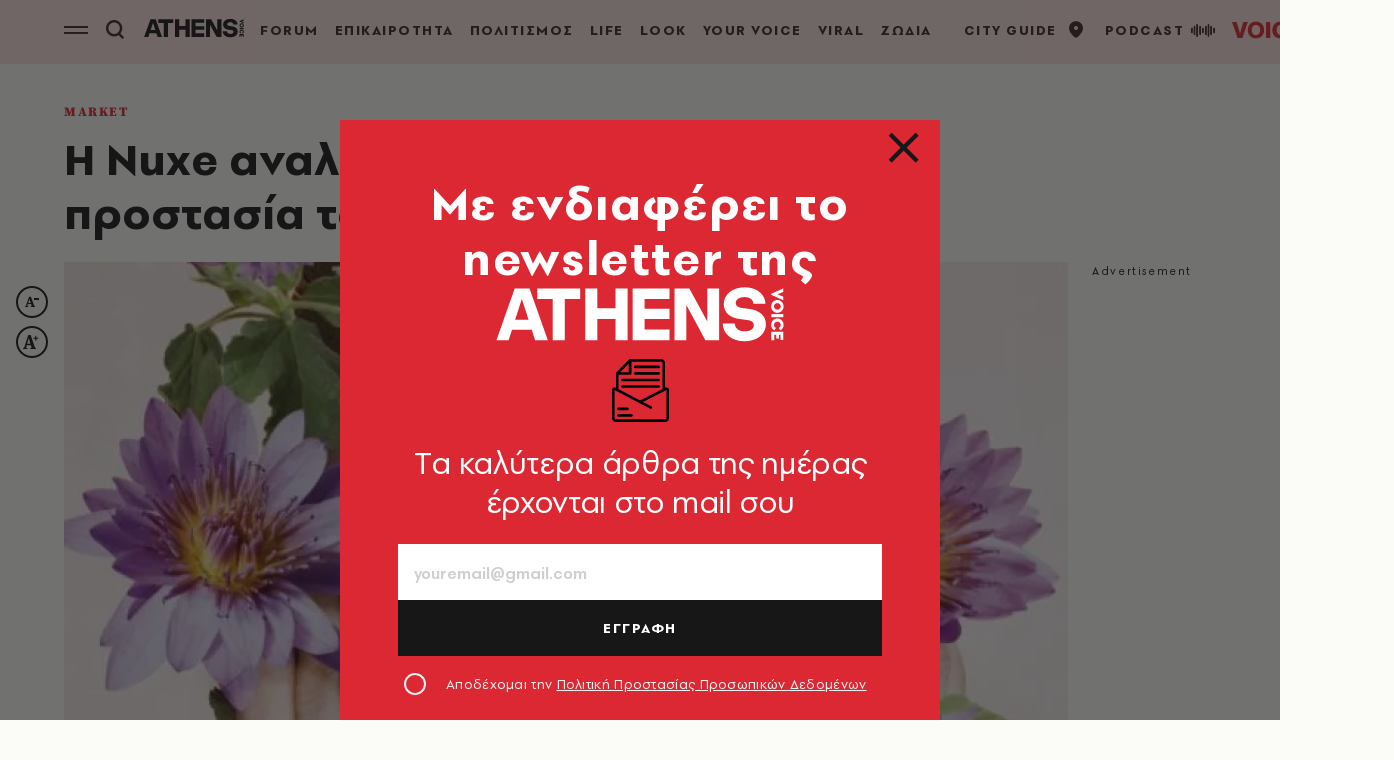

--- FILE ---
content_type: text/html; charset=utf-8
request_url: https://www.athensvoice.gr/advertorial/market/338861/i-nuxe-analamvanei-ex-olokliroy-tin/
body_size: 49252
content:


<!DOCTYPE html>
<html lang="el">
<head>
    <script>performance.mark('head_start')</script>

    <meta charset="utf-8" />
    <meta name="robots" content="max-image-preview:standard">
    <meta name="robots" content="max-video-preview:2">
        <meta name="robots" content="index,follow" />
    <meta name="viewport" content="width=device-width, initial-scale=1">
    <meta name="keywords" content="Προϊόντα Ομορφιάς Προϊόντα Περιποίησης" />
    <meta name="news_keywords" content="Προϊόντα Ομορφιάς Προϊόντα Περιποίησης" />
    <meta name="description" content="Market - Η Nuxe αναλαμβάνει εξ ολοκλήρου την προστασία του δέρματός σου" />
        <meta name="publish-date" content="2017-01-31" />
            <meta content="https://www.athensvoice.gr/images/1074x600/3/jpg/sites/default/files/article/2017/01/31/338861-704783.jpg" property="taboola:image">
    <meta name="referrer" content="no-referrer-when-downgrade">
        <meta property="fb:app_id" content="520924918716158" />

    <title>Η Nuxe αναλαμβάνει εξ ολοκλήρου την προστασία του δέρματός σου | Athens Voice
</title>

    <script>performance.mark('title_displayed')</script>

    
<link rel="dns-prefetch" href="//www.googletagmanager.com/">
<link rel="dns-prefetch" href="//www.googletagservices.com/">
<link rel="dns-prefetch" href="//cdn.onesignal.com/">
<link rel="dns-prefetch" href="//pahter.tech/">

    <base href="https://www.athensvoice.gr" />
<meta content="el_GR" property="og:locale" />
<meta content="article" property="og:type" />
<meta content="Η Nuxe αναλαμβάνει εξ ολοκλήρου την προστασία του δέρματός σου" property="og:title" />
<meta content="Market - Η Nuxe αναλαμβάνει εξ ολοκλήρου την προστασία του δέρματός σου" property="og:description" />
<meta content="https://www.athensvoice.gr/advertorial/market/338861/i-nuxe-analamvanei-ex-olokliroy-tin/" property="og:url" />
<meta content="AthensVoice" property="og:site_name" />
<meta content="Market News" property="og:author" />
<meta content="Προϊόντα Ομορφιάς Προϊόντα Περιποίησης" property="og:tag" />
<meta content="https://www.athensvoice.gr/images/Watermark_Default/3/jpg/sites/default/files/article/2017/01/31/338861-704783.jpg" property="og:image" /><meta content="640" property="og:image:width" /><meta content="360" property="og:image:height" />

<meta content="summary_large_image" name="twitter:card" />
<meta content="Market - Η Nuxe αναλαμβάνει εξ ολοκλήρου την προστασία του δέρματός σου" name="twitter:description" />
<meta content="Η Nuxe αναλαμβάνει εξ ολοκλήρου την προστασία του δέρματός σου" name="twitter:title" />
<meta content="AthensVoice" name="twitter:site" />
<meta content="https://www.athensvoice.gr/images/Watermark_Default/3/jpg/sites/default/files/article/2017/01/31/338861-704783.jpg" name="twitter:image" />

    <script>
        var googletag = googletag || {};
	    googletag.cmd = googletag.cmd || [];
        var adContext = {"isCategory":"false","nid":"338861","tag":["proionta-omorfias"],"path":"https://www.athensvoice.gr/advertorial/market/338861/i-nuxe-analamvanei-ex-olokliroy-tin/","category":["market"],"article_type":"simplearticle","rootCategory":"advertorial"};
        var isLazyLoadEnabled = false;

        googletag.cmd.push(function() {
            googletag.pubads().disableInitialLoad();
            //window.paRefresh = window.paRefresh ? window.paRefresh : googletag.pubads().refresh;
            //googletag.pubads().refresh = function(){};
            
            if(isLazyLoadEnabled)
                googletag.pubads().enableLazyLoad({
                  fetchMarginPercent: 500,
                  renderMarginPercent: 200,
                  mobileScaling: 2.0
                });

            var pubads = googletag.pubads();
            pubads.collapseEmptyDivs();

            for (var key in adContext)
            {
                pubads.setTargeting(key, adContext[key]);
            }
            googletag.pubads().enableSingleRequest();
            googletag.enableServices();
        });

        function getSizeMapping(googletag, sizes) {
            var mapping = googletag.sizeMapping();
            var groups = {};
            for (var i = 0; i < sizes.length; i++) {
                var key = sizes[i].ScreenWidth + 'x' + sizes[i].ScreenHeight;
                var group = groups[key];
                if (!group) {
                    group = groups[key] = {
                        ScreenWidth: sizes[i].ScreenWidth,
                        ScreenHeight: sizes[i].ScreenHeight,
                        Banners: []
                    };
                }
                if (sizes[i].BannerWidth != null && sizes[i].BannerHeight != null) {
                    group.Banners.push([sizes[i].BannerWidth, sizes[i].BannerHeight]);
                }
            }
            for (var k in groups) {
                var group = groups[k];
                mapping = mapping.addSize([group.ScreenWidth, group.ScreenHeight], group.Banners);
            }
            return mapping.build();
        }
    </script>

                <script> 
                    function getIEVersion() {
                        var ua = window.navigator.userAgent, msie = ua.indexOf('MSIE ');
                        if (window.navigator.userAgent.match(/Trident.*rv\:11\./)) { return 11; } 
                        else if (msie > 0) { return window.parseInt(ua.substring(msie + 5, ua.indexOf('.', msie))); }
                        return 100;
                    }
                    if (100 > getIEVersion()) {
                        window.location.href = 'https://www.athensvoice.gr/mi-upostirizomenos-browser/';
                    }
                </script>
<script type='application/ld+json' data-schema='Organization'>{"@context":"https://schema.org","@type":"Organization","name":"AthensVoice","url":"https://www.athensvoice.gr","address":{"@type":"PostalAddress","addressCountry":"Ελλάδα","addressLocality":"Aθήνα ","addressRegion":"Αττική","postalCode":"106 79","streetAddress":"Xαρ. Tρικούπη 22"},"contactPoint":[{"@type":"ContactPoint","areaServed":"Ελλάδα","contactType":"Σύνταξη","telephone":"2103617360"},{"@type":"ContactPoint","areaServed":"Ελλάδα","contactType":"Σύνταξη","telephone":"2103617369"},{"@type":"ContactPoint","areaServed":"Ελλάδα","contactType":"Διαφημιστικό","telephone":"2103617530"},{"@type":"ContactPoint","areaServed":"Ελλάδα","contactType":"Aγγελίες","telephone":"2103617369 "},{"@type":"ContactPoint","areaServed":"Ελλάδα","contactType":"Λογιστήριο","telephone":"2103617170"}],"logo":{"@type":"ImageObject","url":"https://www.athensvoice.gr/content/media/favicon/apple-touch-icon-120x120.png","height":120,"width":120}}</script>
<script type='application/ld+json' data-schema='Article'>{"@context":"https://schema.org","@type":"Article","description":"Market - Η Nuxe αναλαμβάνει εξ ολοκλήρου την προστασία του δέρματός σου | Προϊόντα Ομορφιάς Προϊόντα Περιποίησης","image":"https://www.athensvoice.gr/images/1074x600/jpg/sites/default/files/article/2017/01/31/338861-704783.jpg","mainEntityOfPage":{"@type":"WebPage","url":"https://www.athensvoice.gr/advertorial/market/338861/i-nuxe-analamvanei-ex-olokliroy-tin/"},"url":"https://www.athensvoice.gr/advertorial/market/338861/i-nuxe-analamvanei-ex-olokliroy-tin/","about":[{"@type":"Thing","name":"Προϊόντα Ομορφιάς Προϊόντα Περιποίησης"},{"@type":"Thing","name":"Market"}],"alternativeHeadline":"Η Nuxe αναλαμβάνει εξ ολοκλήρου την προστασία του δέρματός σου","dateCreated":"2017-01-31T15:25:54+02:00","datePublished":"2017-01-31T15:25:54+02:00","editor":{"@type":"Person"},"headline":"Η Nuxe αναλαμβάνει εξ ολοκλήρου την προστασία του δέρματός σου","keywords":"Προϊόντα Ομορφιάς Προϊόντα Περιποίησης","publisher":{"@type":"Organization","name":"AthensVoice","url":"https://www.athensvoice.gr","address":{"@type":"PostalAddress","addressCountry":"Ελλάδα","addressLocality":"Aθήνα ","addressRegion":"Αττική","postalCode":"106 79","streetAddress":"Xαρ. Tρικούπη 22"},"contactPoint":[{"@type":"ContactPoint","areaServed":"Ελλάδα","contactType":"Σύνταξη","telephone":"2103617360"},{"@type":"ContactPoint","areaServed":"Ελλάδα","contactType":"Σύνταξη","telephone":"2103617369"},{"@type":"ContactPoint","areaServed":"Ελλάδα","contactType":"Διαφημιστικό","telephone":"2103617530"},{"@type":"ContactPoint","areaServed":"Ελλάδα","contactType":"Aγγελίες","telephone":"2103617369 "},{"@type":"ContactPoint","areaServed":"Ελλάδα","contactType":"Λογιστήριο","telephone":"2103617170"}],"logo":{"@type":"ImageObject","url":"https://www.athensvoice.gr/content/media/favicon/apple-touch-icon-120x120.png","height":120,"width":120}},"articleBody":"80% της γήρανσης οφείλεται\u00A0στην έκθεση\u00A0στην υπεριώδη ακτινοβολία - UV.\u00A0\n75%\u00A0αυτής της έκθεσης στις ακτίνες UV δεν είναι\u00A0κατά τη διάρκεια\u00A0\u00A0των θερινών μηνών.\nΗ καθημερινή προστασία από τις ακτίνες UVB & UVA είναι\u00A0μία απαραίτητη συνήθεια ομορφιάς για την καταπολέμηση της γήρανσης της επιδερμίδας.\u00A0\nΚρέμα ολικής αντιγήρανσης, με εκατομμύρια φυτικά κύτταρα από άνθος κρόκου και μπουκαμβίλιας, για όλους τους τύπους δέρματος.\u00A0\nΠροστατεύει την επιδερμίδα από τη φωτογήρανση & τις κηλίδες.\u00A0\nΙδανική προστασία για την πρόληψη της φωτογήρανσης και της εμφάνισης καφέ κηλίδων.\nNuxellence®\u00A0για την περιοχή των ματιών\nΕπαναφέρει τη νεανικότητα\nΧαρίζει λάμψη\nΧαρίζει ομοιογένεια απαλύνοντας τις λεπτές γραμμές και τους μαύρους κύκλους\nΦωτεινό αποτέλεσμα\nΜε φυτικές χρωστικές που\u00A0προσαρμόζονται σε κάθε χρωματικό τόνο επιδερμίδας\n​Με απλικατέρ μασάζ που αυξάνει τη μικροκυκλοφορία,\u00A0αποσυμφορεί & δροσίζει\nΠατενταρισμένο εκχύλισμα από 3 άνθη (Πασιφλώρα – Ανχούσα– Παπαρούνα).\u00A0Προστατεύει και επιδιορθώνει το μιτοχονδριακό DNA επαναφέροντας τη λάμψη και τη νεανικότητα της επιδερμίδας.\nΥαλουρονικό οξύ+ Ενεργό σύμπλεγμα ενεργών συστατικών. Γεμίζει και ενυδατώνει την επιδερμίδα, ενισχύει την επιδερμική δομή.\nΜετά την 1η εφαρμογή, η φωτεινότητα αυξάνεται, οι πρώτες ρυτίδες λειαίνονται, οι σκοτεινές περιοχές σβήνουν. Μόλις σε 4 εβδομάδες, η επιδερμίδα είναι πιο απαλή, τα σημάδια κούρασης μειώνονται και αναζωογονείται η περιοχή των ματιών.","articleSection":"Market"}</script>
<script type='application/ld+json' data-schema='Person'>{"@context":"https://schema.org","@type":"Person","name":"Market News","url":"https://www.athensvoice.gr/contributors/1103/market-news/"}</script>

<script type="application/ld+json" data-schema="BreadcrumbList">{"@context":"https://schema.org","@type":"BreadcrumbList","itemListElement":[{"@type":"ListItem","name":"Advertorial","item":"https://www.athensvoice.gr/advertorial/","position":1},{"@type":"ListItem","name":"Market","item":"https://www.athensvoice.gr/advertorial/market/","position":2},{"@type":"ListItem","name":"Η Nuxe αναλαμβάνει εξ ολοκλήρου την προστασία του δέρματός σου","position":3}]}</script>


        <script>
            window.ptScriptManager = new function () {
                var actionsOnLoad = [];
                var toArray = function (arrayLike) {
                    if (Array.isArray(arrayLike)) {
                        return arrayLike;
                    }
                    return Array.prototype.slice.call(arrayLike);
                };
                var createElement = function (elm) {
                    //utility function to handle script elements
                    if (elm.tagName === "SCRIPT") {
                        var s = document.createElement('script');
                        s.type = 'text/javascript';
                        var attrs = elm.getAttributeNames();
                        attrs.forEach(function (attr) {
                            s.setAttribute(attr, elm.getAttribute(attr));
                        });
                        if (elm.text) {
                            try {
                                s.appendChild(document.createTextNode(elm.text));
                            } catch (e) {
                                s.text = elm.text;
                            }
                        }
                        elm = s;
                    }
                    return elm;
                }

                var forEach = function (elements, fn) {
                    Array.prototype.forEach.call(toArray(elements), fn);
                };
                var replace = function (toReplace, replacement) {
                    if (typeof replacement.length === 'undefined') {
                        replacement = [replacement];
                    }
                    var parentElement = toReplace.parentElement;
                    forEach(replacement, function (elm) {
                        parentElement.insertBefore(createElement(elm), toReplace);
                    });
                    toReplace.remove();
                };
                var parseHtml = window.parseHtml = function (htmlString) {
                    var context = document.implementation.createHTMLDocument("");
                    var base = context.createElement("base");
                    base.href = document.location.href;
                    context.head.appendChild(base);

                    var fragment = context.createDocumentFragment();
                    var c = fragment.appendChild(context.createElement("div"));
                    c.innerHTML = htmlString.trim();
                    return c.childNodes;
                };
                function scriptDelayed(delay, callback, inId) {
                    if (!callback) {
                        return;
                    }
                    setTimeout(function () {
                        var code = callback().replace(/&lt;/g, '<').replace(/&gt;/g, '>');
                        var codeElement = parseHtml(code);
                        if (!codeElement) {
                            return;
                        }
                        if (inId) {
                            var elm = document.getElementById(inId);
                            if (elm) {
                                replace(elm, codeElement);
                            }
                        } else {
                            var head = document.querySelector("head");
                            forEach(codeElement, function (elm) {
                                head.appendChild(createElement(elm));
                            });
                        }
                    }, delay);
                }
                this.addOnLoadDelayed = function (delay, callback, inId) {
                    actionsOnLoad.push(() => scriptDelayed(delay, callback, inId));
                };

                this.add = scriptDelayed;

                window.addEventListener('load', function () {
                    for (var i = 0; i < actionsOnLoad.length; i++) {
                        actionsOnLoad[i]();
                    }
                });
            };
        </script>




<script>window.ptScriptManager.addOnLoadDelayed(1000, function() {  return `
&lt;!-- OCM --&gt;
&lt;script async="async" src="https://cdn.orangeclickmedia.com/tech/athensvoice.gr_v2/ocm.js"&gt;&lt;/script&gt;`; });</script>



<!-- Ads Prebid custom js -->
<script defer="defer" src="/files/custom_js/ads-prebid.js"></script>



<!-- Is mobile --><script>
    isMobile = false;
    if(/(android|bb\d+|meego).+mobile|avantgo|bada\/|blackberry|blazer|compal|elaine|fennec|hiptop|iemobile|ip(hone|od)|ipad|iris|kindle|Android|Silk|lge |maemo|midp|mmp|netfront|opera m(ob|in)i|palm( os)?|phone|p(ixi|re)\/|plucker|pocket|psp|series(4|6)0|symbian|treo|up\.(browser|link)|vodafone|wap|windows (ce|phone)|xda|xiino/i.test(navigator.userAgent)
      || /1207|6310|6590|3gso|4thp|50[1-6]i|770s|802s|a wa|abac|ac(er|oo|s\-)|ai(ko|rn)|al(av|ca|co)|amoi|an(ex|ny|yw)|aptu|ar(ch|go)|as(te|us)|attw|au(di|\-m|r |s )|avan|be(ck|ll|nq)|bi(lb|rd)|bl(ac|az)|br(e|v)w|bumb|bw\-(n|u)|c55\/|capi|ccwa|cdm\-|cell|chtm|cldc|cmd\-|co(mp|nd)|craw|da(it|ll|ng)|dbte|dc\-s|devi|dica|dmob|do(c|p)o|ds(12|\-d)|el(49|ai)|em(l2|ul)|er(ic|k0)|esl8|ez([4-7]0|os|wa|ze)|fetc|fly(\-|_)|g1 u|g560|gene|gf\-5|g\-mo|go(\.w|od)|gr(ad|un)|haie|hcit|hd\-(m|p|t)|hei\-|hi(pt|ta)|hp( i|ip)|hs\-c|ht(c(\-| |_|a|g|p|s|t)|tp)|hu(aw|tc)|i\-(20|go|ma)|i230|iac( |\-|\/)|ibro|idea|ig01|ikom|im1k|inno|ipaq|iris|ja(t|v)a|jbro|jemu|jigs|kddi|keji|kgt( |\/)|klon|kpt |kwc\-|kyo(c|k)|le(no|xi)|lg( g|\/(k|l|u)|50|54|\-[a-w])|libw|lynx|m1\-w|m3ga|m50\/|ma(te|ui|xo)|mc(01|21|ca)|m\-cr|me(rc|ri)|mi(o8|oa|ts)|mmef|mo(01|02|bi|de|do|t(\-| |o|v)|zz)|mt(50|p1|v )|mwbp|mywa|n10[0-2]|n20[2-3]|n30(0|2)|n50(0|2|5)|n7(0(0|1)|10)|ne((c|m)\-|on|tf|wf|wg|wt)|nok(6|i)|nzph|o2im|op(ti|wv)|oran|owg1|p800|pan(a|d|t)|pdxg|pg(13|\-([1-8]|c))|phil|pire|pl(ay|uc)|pn\-2|po(ck|rt|se)|prox|psio|pt\-g|qa\-a|qc(07|12|21|32|60|\-[2-7]|i\-)|qtek|r380|r600|raks|rim9|ro(ve|zo)|s55\/|sa(ge|ma|mm|ms|ny|va)|sc(01|h\-|oo|p\-)|sdk\/|se(c(\-|0|1)|47|mc|nd|ri)|sgh\-|shar|sie(\-|m)|sk\-0|sl(45|id)|sm(al|ar|b3|it|t5)|so(ft|ny)|sp(01|h\-|v\-|v )|sy(01|mb)|t2(18|50)|t6(00|10|18)|ta(gt|lk)|tcl\-|tdg\-|tel(i|m)|tim\-|t\-mo|to(pl|sh)|ts(70|m\-|m3|m5)|tx\-9|up(\.b|g1|si)|utst|v400|v750|veri|vi(rg|te)|vk(40|5[0-3]|\-v)|vm40|voda|vulc|vx(52|53|60|61|70|80|81|83|85|98)|w3c(\-| )|webc|whit|wi(g |nc|nw)|wmlb|wonu|x700|yas\-|your|zeto|zte\-/i.test(navigator.userAgent.substr(0,4))) {
      isMobile = true;
    }

 </script>




<script>window.ptScriptManager.addOnLoadDelayed(2000, function() {  return `
&lt;!-- Shareholic --&gt;&lt;link rel="preload" href="https://cdn.shareaholic.net/assets/pub/shareaholic.js" as="script" /&gt;
&lt;meta name="shareaholic:site_id" content="7adbddacda28c1f42483ef21c5339789" /&gt;
&lt;script data-cfasync="false" async src="https://cdn.shareaholic.net/assets/pub/shareaholic.js"&gt;&lt;/script&gt;
`; });</script>



<script>window.ptScriptManager.addOnLoadDelayed(2004, function() {  return `
&lt;!-- ShareThis --&gt;
&lt;script async="async" src="//platform-api.sharethis.com/js/sharethis.js#property=594e3fb12fe7af0011f7bc03&amp;source=platform&amp;product=inline-share-buttons"&gt;&lt;/script&gt;`; });</script>
    <link rel="icon" href="/content/media/favicon/favicon.ico?k=web-59c6b77c6c" type="image/x-icon" />
    <link rel="apple-touch-icon-precomposed" sizes="57x57" href="/content/media/favicon/apple-touch-icon-57x57.png?k=web-59c6b77c6c" />
    <link rel="apple-touch-icon-precomposed" sizes="114x114" href="/content/media/favicon/apple-touch-icon-114x114.png?k=web-59c6b77c6c" />
    <link rel="apple-touch-icon-precomposed" sizes="72x72" href="/content/media/favicon/apple-touch-icon-72x72.png?k=web-59c6b77c6c" />
    <link rel="apple-touch-icon-precomposed" sizes="144x144" href="/content/media/favicon/apple-touch-icon-144x144.png?k=web-59c6b77c6c" />
    <link rel="apple-touch-icon-precomposed" sizes="60x60" href="/content/media/favicon/apple-touch-icon-60x60.png?k=web-59c6b77c6c" />
    <link rel="apple-touch-icon-precomposed" sizes="120x120" href="/content/media/favicon/apple-touch-icon-120x120.png?k=web-59c6b77c6c" />
    <link rel="apple-touch-icon-precomposed" sizes="76x76" href="/content/media/favicon/apple-touch-icon-76x76.png?k=web-59c6b77c6c" />
    <link rel="apple-touch-icon-precomposed" sizes="152x152" href="/content/media/favicon/apple-touch-icon-152x152.png?k=web-59c6b77c6c" />
    <link rel="icon" type="image/png" href="/content/media/favicon/favicon-196x196.png?k=web-59c6b77c6c" sizes="196x196" />
    <link rel="icon" type="image/png" href="/content/media/favicon/favicon-96x96.png?k=web-59c6b77c6c" sizes="96x96" />
    <link rel="icon" type="image/png" href="/content/media/favicon/favicon-32x32.png?k=web-59c6b77c6c" sizes="32x32" />
    <link rel="icon" type="image/png" href="/content/media/favicon/favicon-16x16.png?k=web-59c6b77c6c" sizes="16x16" />
    <link rel="icon" type="image/png" href="/content/media/favicon/favicon-128.png?k=web-59c6b77c6c" sizes="128x128" />

    <link rel="preload" href="/content/fonts/iconfont.woff2?k=web-59c6b77c6c" as="font" type="font/woff2" crossorigin />
    <link rel="preload" href="/content/fonts/PFSpekkVAR-MediumItalic.woff2?k=web-59c6b77c6c" as="font" type="font/woff2" crossorigin />
    <link rel="preload" href="/content/fonts/PFSpekkVAR-Bold.woff2?k=web-59c6b77c6c" as="font" type="font/woff2" crossorigin />
    <link rel="preload" href="/content/fonts/PFSpekkVAR-Regular.woff2?k=web-59c6b77c6c" as="font" type="font/woff2" crossorigin />
    <link rel="preload" href="/content/fonts/PFSpekkVAR-SemiBold.woff2?k=web-59c6b77c6c" as="font" type="font/woff2" crossorigin />
    <link rel="preload" href="/content/fonts/SourceSerifPro-Black.woff2?k=web-59c6b77c6c" as="font" type="font/woff2" crossorigin />
    <link rel="preload" href="/content/fonts/SourceSerifPro-Bold.woff2?k=web-59c6b77c6c" as="font" type="font/woff2" crossorigin />
    <link rel="preload" href="/content/fonts/SourceSerifPro-Regular.woff2?k=web-59c6b77c6c" as="font" type="font/woff2" crossorigin />

<link rel="stylesheet" href="/content/css/main.min.css?v=WDRu7G_XOp5z9QoQzs8oEjUVjwrmuN6jOy9XOd4tHvo&amp;k=web-59c6b77c6c" />
                <link rel="canonical" href="https://www.athensvoice.gr/advertorial/market/338861/i-nuxe-analamvanei-ex-olokliroy-tin/" />


        <link rel="amphtml" href="https://www.athensvoice.gr/advertorial/market/338861/i-nuxe-analamvanei-ex-olokliroy-tin/amp/" />

    
<!-- Global site tag (gtag.js) - Google Analytics 
<script async src="https://www.googletagmanager.com/gtag/js?id=UA-11343198-3"></script>
<script>
  window.dataLayer = window.dataLayer || [];
  function gtag(){dataLayer.push(arguments);}
  gtag('js', new Date());



 gtag('config', 'UA-11343198-3');
</script>
-->
<!--script async src="/files/custom_js/ads-prebid.js"></script-->
<script async id="ebx" src="//applets.ebxcdn.com/ebx.js"></script>


    
<script>
    window.Constants = {
        EmailRegex: '^[^@\\s]+@[^@\\s]+\\.[^@\\s]+$',
        ValidatorMessages: {
            required: "This field is required.",
            remote: "Please fix this field.",
            email: "Please enter a valid email address.",
            url: "Please enter a valid URL.",
            date: "Please enter a valid date.",
            dateISO: "Please enter a valid date (ISO).",
            number: "Please enter a valid number.",
            digits: "Please enter only digits.",
            equalTo: "Please enter the same value again.",
            maxlength: "Please enter no more than {0} characters.",
            minlength: "Please enter at least {0} characters.",
            rangelength: "Please enter a value between {0} and {1} characters long.",
            range: "Please enter a value between {0} and {1}.",
            max: "Please enter a value less than or equal to {0}.",
            min: "Please enter a value greater than or equal to {0}.",
            step: "Please enter a multiple of {0}."
        }
    };
</script>
    

    

    <script>performance.mark('head_finished')</script>
</head>
<body class="defaultPalette categoryPage withoutSubmenu small thin noHeaderBorder singleArticlePage " data-plugin-lazyload data-plugin-smartpopups="{&#xA;  &quot;ListEndpoint&quot;: &quot;/api/smartpopups?languageid=1&quot;,&#xA;  &quot;ShowEndpoint&quot;: &quot;https://www.athensvoice.gr/api/smartpopups/##ID##/&quot;,&#xA;  &quot;Profiles&quot;: []&#xA;}" data-plugin-resources="{&quot;localization&quot;:{&quot;languageID&quot;:1,&quot;culture&quot;:&quot;el-GR&quot;,&quot;monthNames&quot;:[&quot;Ιανουάριος&quot;,&quot;Φεβρουάριος&quot;,&quot;Μάρτιος&quot;,&quot;Απρίλιος&quot;,&quot;Μάιος&quot;,&quot;Ιούνιος&quot;,&quot;Ιούλιος&quot;,&quot;Αύγουστος&quot;,&quot;Σεπτέμβριος&quot;,&quot;Οκτώβριος&quot;,&quot;Νοέμβριος&quot;,&quot;Δεκέμβριος&quot;,&quot;&quot;],&quot;monthNamesShort&quot;:[&quot;Ιαν&quot;,&quot;Φεβ&quot;,&quot;Μάρ&quot;,&quot;Απρ&quot;,&quot;Μάι&quot;,&quot;Ιούν&quot;,&quot;Ιούλ&quot;,&quot;Αύγ&quot;,&quot;Σεπ&quot;,&quot;Οκτ&quot;,&quot;Νοέ&quot;,&quot;Δεκ&quot;,&quot;&quot;],&quot;dayNames&quot;:[&quot;Κυριακή&quot;,&quot;Δευτέρα&quot;,&quot;Τρίτη&quot;,&quot;Τετάρτη&quot;,&quot;Πέμπτη&quot;,&quot;Παρασκευή&quot;,&quot;Σάββατο&quot;],&quot;dayNamesShort&quot;:[&quot;Κυρ&quot;,&quot;Δευ&quot;,&quot;Τρί&quot;,&quot;Τετ&quot;,&quot;Πέμ&quot;,&quot;Παρ&quot;,&quot;Σάβ&quot;]}}">
    <script>performance.mark('body_started')</script>
    
<div id="bannerPopup" class="popup popup--banner"></div>

    
    
    

<div class="mainContainer">

    <div class="mainLayer"></div>
    


<!-- Header -->
<header id="header" class="header" data-plugin-sticky="{&quot;heroArticle&quot;:false}"
    data-plugin-menucontext="{&quot;targetUrl&quot;:null}">
    <div class="wrapper">
        <div class="header__row">
            <div class="header__col">
                <div class="burgerMenu icon-burger" data-plugin-openmenu></div>
                <div class="search" data-plugin-search="{&quot;url&quot;:&quot;/$component/Search/?profile=Autocomplete\u0026view=Autocomplete&quot;}">
                    <span class="search__icon icon-search"></span>
                    <form class="searchForm" method="get" action="https://www.athensvoice.gr/search/">
                        <div class="searchFormGroup">
                            <label for="siteSearch" class="srOnly">ΑΝΑΖΗΤΗΣΗ</label>
                            <input id="siteSearch" class="searchFormGroup__field" name="q" type="text" value="" placeholder="ΑΝΑΖΗΤΗΣΗ" autocomplete="off">
                            <button class="searchFormGroup__button icon-search" type="submit" aria-label="Αναζήτηση"></button>
                            <span class="searchFormGroup__close icon-close"></span>
                        </div>
                    </form>
                    <div class="search__results">
                        <div class="search__resultsContent">
                        </div>
                    </div>
                </div>
                <a href="https://www.athensvoice.gr/" class="header__logo" aria-label="athens voice">
                    <svg width="160" height="32" viewBox="0 0 204 39" fill="none" xmlns="http://www.w3.org/2000/svg">
                        <path d="M13.2539 1.67432H23.7416L36.732 37.7004H27.7063L25.3027 30.4373H11.3211L8.92371 37.7004H0.312988L13.2539 1.67432ZM23.0602 23.524L18.3088 9.04603L13.5574 23.524H23.0602Z" fill="white" />
                        <path d="M29.2178 9.09429V1.67432H59.6341V9.09429H48.7313V37.7004H40.1763V9.09429H29.2178Z" fill="white" />
                        <path d="M71.7757 1.67432V15.543H84.6608V1.67432H93.2158V37.7004H84.6608V22.969H71.7757V37.7064H63.2207V1.67432H71.7757Z" fill="white" />
                        <path d="M122.895 1.67432V9.04H105.259V15.8989H122.895V22.9087H105.259V30.3287H122.895V37.6944H96.8091V1.67432H122.895Z" fill="white" />
                        <path d="M158.038 1.67432V37.7004H148.331L134.814 13.2085V37.7004H126.463V1.67432H136.951L149.681 24.7426V1.67432H158.038Z" fill="white" />
                        <path d="M160.559 26.1661H169.114C169.374 29.671 171.933 31.5531 176.213 31.5531C180.599 31.5531 182.631 29.6227 182.631 27.2821C182.631 25.6051 181.324 24.1331 178.245 23.7229L172.924 23.0654C166.035 22.2027 161.34 18.8487 161.34 12.3939C161.34 6.30108 167.082 0.914062 176.058 0.914062C184.979 0.914062 190.511 5.74006 190.876 12.4482H182.266C182.216 9.70341 180.128 7.72475 176.003 7.72475C171.982 7.72475 169.795 9.65515 169.795 11.7907C169.795 13.7211 171.257 14.9396 174.126 15.2955L178.927 15.9048C185.759 16.7675 191.136 19.9164 191.136 26.6789C191.136 33.942 184.508 38.4664 175.953 38.4664C167.082 38.4664 160.77 33.4835 160.559 26.1661Z" fill="white" />
                        <path d="M203.532 9.88455L194.891 6.1263V5.43256L203.539 1.67432V4.11748L199.369 5.78245L203.539 7.43535V9.88455H203.532Z" fill="white" />
                        <path d="M195.045 21.7322V19.5786H203.538V21.7322H195.045Z" fill="white" />
                        <path d="M203.092 29.3452C202.696 30.0027 202.132 30.5215 201.414 30.9016L200.268 29.2607C201.191 28.7238 201.655 28.006 201.655 27.1071C201.655 26.4496 201.438 25.9066 200.998 25.4844C200.559 25.0621 199.989 24.851 199.276 24.851C198.564 24.851 197.994 25.0621 197.567 25.4783C197.139 25.8946 196.922 26.4375 196.922 27.1071C196.922 28.012 197.387 28.7299 198.31 29.2607L197.164 30.9016C196.445 30.5275 195.882 30.0087 195.485 29.3452C195.089 28.6876 194.884 27.9396 194.884 27.1011C194.884 25.8463 195.306 24.7906 196.148 23.934C196.99 23.0714 198.037 22.6431 199.289 22.6431C200.534 22.6431 201.575 23.0774 202.423 23.9401C203.266 24.8027 203.687 25.8644 203.687 27.1192C203.687 27.9456 203.489 28.6876 203.092 29.3452Z" fill="white" />
                        <path d="M201.544 37.5494V33.9661H200.373V36.5239H198.521V33.9661H197.04V37.7002H195.045V31.8125H203.538V37.5494H201.544Z" fill="white" />
                        <path d="M202.417 17.3586C201.575 18.2273 200.528 18.6616 199.289 18.6616C198.05 18.6616 197.003 18.2273 196.161 17.3586C195.318 16.4899 194.897 15.4343 194.897 14.1916C194.897 12.9489 195.318 11.8932 196.161 11.0366C197.003 10.1739 198.05 9.74561 199.289 9.74561C200.528 9.74561 201.575 10.1739 202.417 11.0366C203.26 11.8992 203.681 12.9489 203.681 14.1916C203.687 15.4343 203.26 16.4899 202.417 17.3586ZM200.999 12.5748C200.559 12.1586 199.989 11.9475 199.289 11.9475C198.577 11.9475 198.007 12.1586 197.573 12.5748C197.139 12.9911 196.923 13.534 196.923 14.2036C196.923 14.8551 197.139 15.392 197.573 15.8203C198.007 16.2426 198.577 16.4598 199.289 16.4598C199.995 16.4598 200.565 16.2486 200.999 15.8203C201.432 15.392 201.655 14.8551 201.655 14.2036C201.655 13.534 201.432 12.9911 200.999 12.5748Z" fill="white" />
                    </svg>
                </a>
                


<nav class="primaryNav">
    <ul class="primaryNav__list">
            <li class="primaryNav__item" style="">
                <a href="https://www.athensvoice.gr/forum/" class="primaryNav__link">FORUM</a>
            </li>
            <li class="primaryNav__item" style="">
                <a href="https://www.athensvoice.gr/epikairotita/" class="primaryNav__link">ΕΠΙΚΑΙΡΟΤΗΤΑ</a>
            </li>
            <li class="primaryNav__item" style="">
                <a href="https://www.athensvoice.gr/politismos/" class="primaryNav__link">ΠΟΛΙΤΙΣΜΟΣ</a>
            </li>
            <li class="primaryNav__item" style="">
                <a href="https://www.athensvoice.gr/life/" class="primaryNav__link">LIFE</a>
            </li>
            <li class="primaryNav__item" style="">
                <a href="https://look.athensvoice.gr/look/" class="primaryNav__link">LOOK</a>
            </li>
            <li class="primaryNav__item" style="">
                <a href="https://www.athensvoice.gr/your-voice/" class="primaryNav__link">YOUR VOICE</a>
            </li>
            <li class="primaryNav__item" style="">
                <a href="https://www.athensvoice.gr/viral/" class="primaryNav__link">VIRAL</a>
            </li>
            <li class="primaryNav__item" style="">
                <a href="https://www.athensvoice.gr/zodia/" class="primaryNav__link">ΖΩΔΙΑ</a>
            </li>
            <li class="primaryNav__item" style="display:none">
                <a href="https://www.athensvoice.gr/city-guide/" class="primaryNav__link">CITY GUIDE</a>
            </li>
    </ul>
</nav>

            </div>
            <div class="header__col header__col--right">
                


<ul class="toolsList">
        <li><a href="https://www.athensvoice.gr/city-guide/">CITY GUIDE<span class="icon-pin"></span></a></li>
        <li><a href="https://www.athensvoice.gr/podcasts/">PODCAST<span class="icon-podcast"></span></a></li>
    <li class="mobileOnly">
        


<div class="weather">
        <img src="/content/media/icons/weather/s55/11-white.png" alt="Καιρός" width="24" height="24" border="0" role="presentation" />   
11°</div>
    </li>  
    <li>
        <a href="https://www.athensvoice.gr/radio/" class="radiosvgLink">
            <svg class="radiosvg" id="Layer_1" data-name="Layer 1" xmlns="http://www.w3.org/2000/svg" viewBox="0 0 162.26 23.44">
                <path class="radiosvg__1" d="M16.22,22.6H11.34L5.8,7.13h4.58l2,6.21a38.09,38.09,0,0,1,1.38,5.38,43.41,43.41,0,0,1,1.42-5.28l2-6.31h4.39Z" transform="translate(-5.8 -3.15)" />
                <rect class="radiosvg__1" x="34.05" y="3.97" width="4.29" height="15.47" />
                <path class="radiosvg__1" d="M61.93,16.67c-.56,4-3.4,6.34-7.66,6.34-4.91,0-8.11-3.1-8.11-8,0-5,3.23-8.33,8.18-8.33,4.25,0,7.13,2.21,7.49,5.83H57.57a3.06,3.06,0,0,0-3.2-2.69c-2.41,0-3.83,1.83-3.83,5s1.36,4.87,3.73,4.87c1.88,0,3-1.06,3.4-3.08Z" transform="translate(-5.8 -3.15)" />
                <path class="radiosvg__1" d="M67.8,16c.1,2.69,1.35,4.07,3.73,4.07a3.17,3.17,0,0,0,3.23-2.21H79C78.13,21,75.22,23,71.5,23c-4.92,0-8.15-3.2-8.15-8.07a7.87,7.87,0,0,1,8-8.23c4.76,0,7.86,3.43,7.86,8.78V16Zm7-2.73c-.23-2.27-1.45-3.49-3.43-3.49S68,11.07,67.8,13.24Z" transform="translate(-5.8 -3.15)" />
                <path class="radiosvg__1" d="M37.94,14.89c0,4.51-2.95,8.17-8.17,8.17S21.6,19.4,21.6,14.89s2.95-8.17,8.17-8.17S37.94,10.38,37.94,14.89Zm-8.17-5c-2.05,0-4.23,1.52-4.23,5s2.18,5,4.23,5,4.22-1.51,4.22-5S31.82,9.92,29.77,9.92Z" transform="translate(-5.8 -3.15)" />
                <path class="radiosvg__1" d="M117.78,15.18a14.17,14.17,0,0,1-3.53,2.43,20,20,0,0,0-2.77,1.86,3.47,3.47,0,0,0-1,1.72h8.66v1.7h-11a6.11,6.11,0,0,1,1.6-4.18,12.33,12.33,0,0,1,3.41-2.48,10.43,10.43,0,0,0,3.35-2.51,3.46,3.46,0,0,0,.66-2.05,3,3,0,0,0-3.23-3c-2.1,0-3.3,1.36-3.3,4h-2c0-3.17,2-5.68,5.4-5.68,3.15,0,5.26,1.86,5.26,4.65A4.84,4.84,0,0,1,117.78,15.18Z" transform="translate(-5.8 -3.15)" />
                <rect class="radiosvg__1" x="115.31" y="18.04" width="1.92" height="1.69" />
                <path class="radiosvg__1" d="M129.54,23.2c-3.25,0-5.46-1.79-5.46-4.56h2c0,1.72,1.53,2.93,3.43,2.93a3.63,3.63,0,0,0,3.68-3.74,3.52,3.52,0,0,0-3.73-3.7,3.76,3.76,0,0,0-3.22,1.52l-1.76-.07,1.6-8.28h8.33V9h-6.8l-1,4.72a4.54,4.54,0,0,1,3.4-1.24,5,5,0,0,1,5.33,5.2C135.35,20.93,133,23.2,129.54,23.2Z" transform="translate(-5.8 -3.15)" />
                <polyline class="radiosvg__1" points="81.42 3.84 81.42 5.24 81.42 6.48 81.42 8.21 81.42 19.73 83.29 19.73 83.29 3.84" />
                <path class="radiosvg__1" d="M99.28,6.92c-4.73,0-7.86,3.25-7.86,8.13s3.1,8.15,7.83,8.15,7.89-3.24,7.89-8.15S104,6.92,99.28,6.92Zm0,14.51c-3.5,0-5.79-2.52-5.79-6.38s2.31-6.36,5.81-6.36,5.81,2.56,5.81,6.36S102.76,21.43,99.26,21.43Z" transform="translate(-5.8 -3.15)" />
                <circle class="radiosvg__2" cx="150.54" cy="11.72" r="11.72" />
                <polyline class="radiosvg__3" points="147.1 6.1 156.6 11.82 147.1 17.55" />
            </svg>
        </a>
    </li>
</ul>

            </div>
        </div>



<div class="header__row header__row--small" data-plugin-topsubmenu="{&quot;parentItems&quot;:[{&quot;Key&quot;:0,&quot;Title&quot;:&quot;Forum&quot;,&quot;Url&quot;:&quot;https://www.athensvoice.gr/forum/&quot;},{&quot;Key&quot;:1,&quot;Title&quot;:&quot;ΕΠΙΚΑΙΡΟΤΗΤΑ&quot;,&quot;Url&quot;:&quot;https://www.athensvoice.gr/epikairotita/&quot;},{&quot;Key&quot;:2,&quot;Title&quot;:&quot;ΠΟΛΙΤΙΣΜΟΣ&quot;,&quot;Url&quot;:&quot;https://www.athensvoice.gr/politismos/&quot;},{&quot;Key&quot;:3,&quot;Title&quot;:&quot;LIFE&quot;,&quot;Url&quot;:&quot;https://www.athensvoice.gr/life/&quot;},{&quot;Key&quot;:4,&quot;Title&quot;:&quot;LOOK&quot;,&quot;Url&quot;:&quot;https://look.athensvoice.gr/look/&quot;},{&quot;Key&quot;:5,&quot;Title&quot;:&quot;YOUR VOICE&quot;,&quot;Url&quot;:&quot;https://www.athensvoice.gr/your-voice/&quot;},{&quot;Key&quot;:6,&quot;Title&quot;:&quot;VIRAL&quot;,&quot;Url&quot;:&quot;https://www.athensvoice.gr/viral/&quot;},{&quot;Key&quot;:7,&quot;Title&quot;:&quot;ΖΩΔΙΑ&quot;,&quot;Url&quot;:&quot;https://www.athensvoice.gr/zodia/&quot;},{&quot;Key&quot;:8,&quot;Title&quot;:&quot;City Guide&quot;,&quot;Url&quot;:&quot;https://www.athensvoice.gr/city-guide/&quot;}]}">
        <ul class="subCategories" data-parent-menu-index="0" style="display: none">
        </ul>
        <ul class="subCategories" data-parent-menu-index="1" style="display: none">
                <li>
                    <a href="https://www.athensvoice.gr/news/" data-parent="1">ΕΙΔΗΣΕΙΣ</a>
                    
                </li>
                <li>
                    <a href="https://www.athensvoice.gr/apopseis/" data-parent="1">ΑΠΟΨΕΙΣ</a>
                    
                </li>
                <li>
                    <a href="https://www.athensvoice.gr/epikairotita/politiki-oikonomia/" data-parent="1">ΠΟΛΙΤΙΚΗ &amp; ΟΙΚΟΝΟΜΙΑ</a>
                    
                </li>
                <li>
                    <a href="https://www.athensvoice.gr/epikairotita/epiheiriseis/" data-parent="1">ΕΠΙΧΕΙΡΗΣΕΙΣ</a>
                    
                </li>
                <li>
                    <a href="https://www.athensvoice.gr/epikairotita/koinonia/" data-parent="1">ΚΟΙΝΩΝΙΑ</a>
                    
                </li>
                <li>
                    <a href="https://www.athensvoice.gr/epikairotita/ellada/" data-parent="1">ΕΛΛΑΔΑ</a>
                    
                </li>
                <li>
                    <a href="https://www.athensvoice.gr/epikairotita/diethni/" data-parent="1">ΚΟΣΜΟΣ</a>
                    
                </li>
                <li>
                    <a href="https://www.athensvoice.gr/epikairotita/tv-media/" data-parent="1">TV &amp; MEDIA</a>
                    
                </li>
                <li>
                    <a href="https://www.athensvoice.gr/epikairotita/showbiz/" data-parent="1">SHOWBIZ</a>
                    
                </li>
                <li>
                    <a href="https://www.athensvoice.gr/epikairotita/athlitismos/" data-parent="1">ΑΘΛΗΤΙΣΜΟΣ</a>
                    
                </li>
                <li>
                    <a href="https://www.athensvoice.gr/epikairotita/skitso/" data-parent="1">ΣΚΙΤΣΑ</a>
                    
                </li>
                <li>
                    <a href="https://www.athensvoice.gr/epikairotita/covid-19/" data-parent="1">COVID 19</a>
                    
                </li>
                <li>
                    <a href="https://www.athensvoice.gr/epikairotita/ekloges-2023/" data-parent="1">ΕΚΛΟΓΕΣ 2023</a>
                    
                </li>
        </ul>
        <ul class="subCategories" data-parent-menu-index="2" style="display: none">
                <li>
                    <a href="https://www.athensvoice.gr/politismos/kinimatografos/" data-parent="2">ΚΙΝΗΜΑΤΟΓΡΑΦΟΣ</a>
                    
                </li>
                <li>
                    <a href="https://www.athensvoice.gr/politismos/mousiki/" data-parent="2">ΜΟΥΣΙΚΗ</a>
                    
                </li>
                <li>
                    <a href="https://www.athensvoice.gr/politismos/vivlio/" data-parent="2">ΒΙΒΛΙΟ</a>
                    
                </li>
                <li>
                    <a href="https://www.athensvoice.gr/politismos/theatro-opera/" data-parent="2">ΘΕΑΤΡΟ - ΟΠΕΡΑ</a>
                    
                </li>
                <li>
                    <a href="https://www.athensvoice.gr/politismos/horos/" data-parent="2">ΧΟΡΟΣ</a>
                    
                </li>
                <li>
                    <a href="https://www.athensvoice.gr/politismos/eikastika/" data-parent="2">ΕΙΚΑΣΤΙΚΑ</a>
                    
                </li>
                <li>
                    <a href="https://www.athensvoice.gr/politismos/fotografia/" data-parent="2">ΦΩΤΟΓΡΑΦΙΑ</a>
                    
                </li>
                <li>
                    <a href="https://www.athensvoice.gr/politismos/design-arhitektoniki/" data-parent="2">DESIGN &amp; ΑΡΧΙΤΕΚΤΟΝΙΚΗ</a>
                    
                </li>
                <li>
                    <a href="https://www.athensvoice.gr/politismos/more-in-culture/" data-parent="2">MORE IN CULTURE</a>
                    
                </li>
        </ul>
        <ul class="subCategories" data-parent-menu-index="3" style="display: none">
                <li>
                    <a href="https://www.athensvoice.gr/life/geusi/" data-parent="3">ΓΕΥΣΗ</a>
                    <ul style="display: none">
                            <li>
                                <a href="https://www.athensvoice.gr/syntages/" data-url="https://www.athensvoice.gr/life/geusi/">ΣΥΝΤΑΓΕΣ</a>
                            </li>
                    </ul>
                </li>
                <li>
                    <a href="https://www.athensvoice.gr/life/health-fitness/" data-parent="3">HEALTH &amp; FITNESS</a>
                    
                </li>
                <li>
                    <a href="https://www.athensvoice.gr/life/taxidia/" data-parent="3">ΤΑΞΙΔΙΑ</a>
                    
                </li>
                <li>
                    <a href="https://www.athensvoice.gr/life/perivallon/" data-parent="3">ΠΕΡΙΒΑΛΛΟΝ</a>
                    
                </li>
                <li>
                    <a href="https://www.athensvoice.gr/life/tehnologia-epistimi/" data-parent="3">ΤΕΧΝΟΛΟΓΙΑ - ΕΠΙΣΤΗΜΗ</a>
                    
                </li>
                <li>
                    <a href="https://www.athensvoice.gr/life/sex/" data-parent="3">ΣΕΞ</a>
                    
                </li>
                <li>
                    <a href="https://www.athensvoice.gr/life/tv-series/" data-parent="3">TV &#x2B; SERIES</a>
                    
                </li>
                <li>
                    <a href="https://www.athensvoice.gr/life/katoikidia/" data-parent="3">ΚΑΤΟΙΚΙΔΙΑ</a>
                    
                </li>
                <li>
                    <a href="https://www.athensvoice.gr/life/life-in-athens/" data-parent="3">LIFE IN ATHENS</a>
                    
                </li>
                <li>
                    <a href="https://www.athensvoice.gr/life/autokinisi/" data-parent="3">ΑΥΤΟΚΙΝΗΣΗ</a>
                    
                </li>
                <li>
                    <a href="https://www.athensvoice.gr/life/poleis/" data-parent="3">ΠΟΛΕΙΣ</a>
                    
                </li>
        </ul>
        <ul class="subCategories" data-parent-menu-index="4" style="display: none">
        </ul>
        <ul class="subCategories" data-parent-menu-index="5" style="display: none">
                <li>
                    <a href="https://www.athensvoice.gr/se-eida/" data-parent="5">ΣΕ ΕΙΔΑ</a>
                    
                </li>
                <li>
                    <a href="https://www.athensvoice.gr/stiles/mila-moy-vromika/" data-parent="5">ΜΙΛΑ ΜΟΥ ΒΡΟΜΙΚΑ</a>
                    
                </li>
                <li>
                    <a href="https://www.athensvoice.gr/your-voice/oi-istories-sas/" data-parent="5">ΟΙ ΙΣΤΟΡΙΕΣ ΣΑΣ</a>
                    
                </li>
        </ul>
        <ul class="subCategories" data-parent-menu-index="6" style="display: none">
                <li>
                    <a href="https://www.athensvoice.gr/viral/yolo/" data-parent="6">YOLO</a>
                    
                </li>
                <li>
                    <a href="https://www.athensvoice.gr/viral/trending-now/" data-parent="6">TRENDING NOW</a>
                    
                </li>
                <li>
                    <a href="https://www.athensvoice.gr/quiz/" data-parent="6">QUIZ</a>
                    
                </li>
                <li>
                    <a href="https://www.athensvoice.gr/polls/" data-parent="6">POLLS</a>
                    
                </li>
        </ul>
        <ul class="subCategories" data-parent-menu-index="7" style="display: none">
                <li>
                    <a href="https://www.athensvoice.gr/zodia/predictions/" data-parent="7">ΠΡΟΒΛΕΨΕΙΣ</a>
                    
                </li>
                <li>
                    <a href="https://www.athensvoice.gr/zodia/map/" data-parent="7">ΑΣΤΡΟΛΟΓΙΚΟΣ ΧΑΡΤΗΣ</a>
                    
                </li>
                <li>
                    <a href="https://www.athensvoice.gr/zodia/glossary/" data-parent="7">ΓΛΩΣΣΑΡΙ</a>
                    
                </li>
        </ul>
        <ul class="subCategories" data-parent-menu-index="8" style="display: none">
                <li>
                    <a href="https://www.athensvoice.gr/city-guide/cinema/" data-parent="8">ΣΙΝΕΜΑ</a>
                    
                </li>
                <li>
                    <a href="https://www.athensvoice.gr/city-guide/theater/" data-parent="8">ΘΕΑΤΡΟ</a>
                    
                </li>
                <li>
                    <a href="https://www.athensvoice.gr/city-guide/geusi/" data-parent="8">ΓΕΥΣΗ</a>
                    
                </li>
                <li>
                    <a href="https://www.athensvoice.gr/city-guide/shopping/" data-parent="8">SHOPPING</a>
                    
                </li>
                <li>
                    <a href="https://www.athensvoice.gr/city-guide/arts/" data-parent="8">ΤΕΧΝΕΣ</a>
                    
                </li>
                <li>
                    <a href="https://www.athensvoice.gr/city-guide/books/" data-parent="8">ΒΙΒΛΙΟ</a>
                    
                </li>
                <li>
                    <a href="https://www.athensvoice.gr/city-guide/music/" data-parent="8">ΜΟΥΣΙΚΗ</a>
                    
                </li>
                <li>
                    <a href="https://www.athensvoice.gr/city-guide/festibal/" data-parent="8">ΦΕΣΤΙΒΑΛ</a>
                    
                </li>
                <li>
                    <a href="https://www.athensvoice.gr/city-guide/nightlife/" data-parent="8">ΔΙΑΣΚΕΔΑΣΗ</a>
                    
                </li>
                <li>
                    <a href="https://www.athensvoice.gr/city-guide/tip-of-the-day/" data-parent="8">TIP OF THE DAY</a>
                    
                </li>
        </ul>
</div>
    </div>
</header>
<!-- End Header -->

    




    <div id="megaMenu" class="megaMenu smallHeight" data-plugin-menu="">
        <span class="megaMenu__close icon-close"></span>
        <a href="/" class="megaMenu__logo" aria-label="athens voice">
                    <svg viewBox="0 0 160 32" fill="none" xmlns="http://www.w3.org/2000/svg">
                        <path d="M10.1808 1.40015H18.4317L28.6515 30.5944H21.5507L19.6598 24.7086H8.66026L6.77421 30.5944H0L10.1808 1.40015ZM17.8956 19.1064L14.1576 7.37392L10.4196 19.1064H17.8956Z" fill="#171717" />
                        <path d="M22.7402 7.41303V1.40015H46.6693V7.41303H38.0919V30.5944H31.3615V7.41303H22.7402Z" fill="#171717" />
                        <path d="M56.2225 1.40015V12.6389H66.3595V1.40015H73.0898V30.5944H66.3595V18.6566H56.2225V30.5993H49.4922V1.40015H56.2225Z" fill="#171717" />
                        <path d="M96.4365 1.40015V7.36903H82.5616V12.9273H96.4365V18.6077H82.5616V24.6206H96.4365V30.5895H75.9141V1.40015H96.4365Z" fill="#171717" />
                        <path d="M124.085 1.40015V30.5944H116.448L105.814 10.747V30.5944H99.2441V1.40015H107.495L117.51 20.0939V1.40015H124.085Z" fill="#171717" />
                        <path d="M126.068 21.2478H132.799C133.003 24.088 135.016 25.6132 138.384 25.6132C141.834 25.6132 143.433 24.0489 143.433 22.1522C143.433 20.7932 142.404 19.6004 139.982 19.2679L135.796 18.7351C130.377 18.036 126.682 15.318 126.682 10.0873C126.682 5.14988 131.2 0.784424 138.262 0.784424C145.28 0.784424 149.632 4.69524 149.919 10.1313H143.145C143.106 7.907 141.464 6.30357 138.218 6.30357C135.055 6.30357 133.335 7.8679 133.335 9.59843C133.335 11.1628 134.485 12.1502 136.741 12.4387L140.518 12.9324C145.894 13.6315 150.124 16.1833 150.124 21.6633C150.124 27.5491 144.909 31.2155 138.179 31.2155C131.2 31.2155 126.234 27.1776 126.068 21.2478Z" fill="#171717" />
                        <path d="M159.881 8.05196L153.082 5.00641V4.44423L159.885 1.39868V3.37853L156.606 4.72777L159.885 6.06722V8.05196H159.881Z" fill="#171717" />
                        <path d="M153.203 17.6524V15.9072H159.885V17.6524H153.203Z" fill="#171717" />
                        <path d="M159.532 23.8215C159.22 24.3544 158.776 24.7748 158.211 25.0828L157.309 23.7531C158.035 23.318 158.401 22.7363 158.401 22.0079C158.401 21.475 158.23 21.0351 157.884 20.6929C157.538 20.3507 157.09 20.1796 156.53 20.1796C155.969 20.1796 155.521 20.3507 155.184 20.688C154.848 21.0253 154.678 21.4653 154.678 22.0079C154.678 22.7412 155.043 23.3229 155.769 23.7531L154.868 25.0828C154.302 24.7797 153.859 24.3593 153.547 23.8215C153.235 23.2887 153.074 22.6825 153.074 22.003C153.074 20.9862 153.406 20.1307 154.068 19.4365C154.731 18.7375 155.555 18.3904 156.539 18.3904C157.519 18.3904 158.338 18.7424 159.005 19.4414C159.668 20.1405 160 21.0009 160 22.0177C160 22.6874 159.844 23.2887 159.532 23.8215Z" fill="#171717" />
                        <path d="M158.315 30.47V27.5662H157.394V29.639H155.937V27.5662H154.772V30.5922H153.203V25.821H159.885V30.47H158.315Z" fill="#171717" />
                        <path d="M158.998 14.1102C158.336 14.8142 157.512 15.1662 156.537 15.1662C155.563 15.1662 154.739 14.8142 154.076 14.1102C153.413 13.4063 153.082 12.5508 153.082 11.5438C153.082 10.5367 153.413 9.68123 154.076 8.98706C154.739 8.288 155.563 7.94092 156.537 7.94092C157.512 7.94092 158.336 8.288 158.998 8.98706C159.661 9.68612 159.993 10.5367 159.993 11.5438C159.998 12.5508 159.661 13.4063 158.998 14.1102ZM157.882 10.2336C157.536 9.89633 157.088 9.72523 156.537 9.72523C155.977 9.72523 155.529 9.89633 155.187 10.2336C154.846 10.5709 154.676 11.0109 154.676 11.5535C154.676 12.0815 154.846 12.5166 155.187 12.8637C155.529 13.2059 155.977 13.3818 156.537 13.3818C157.093 13.3818 157.541 13.2107 157.882 12.8637C158.224 12.5166 158.399 12.0815 158.399 11.5535C158.399 11.0109 158.224 10.5709 157.882 10.2336Z" fill="#171717" />
                    </svg>
        </a>
        <div class="megaMenu__content">
            <ul class="megaMenu__list">
                <li class="megaMenu__item"><a href="#" class="megaMenu__link">ΑΡΧΙΚΗ</a></li>
        <li class="megaMenu__item megaMenu__item--withSubmenu megaMenu__item--default">
            <a href="https://www.athensvoice.gr/forum/" class="megaMenu__link">FORUM</a>
            
        </li>
        <li class="megaMenu__item megaMenu__item--withSubmenu megaMenu__item--default">
            <a href="https://www.athensvoice.gr/20-hronia-athens-voice/" class="megaMenu__link">20 ΧΡΟΝΙΑ AV</a>
            
        </li>
        <li class="megaMenu__item megaMenu__item--withSubmenu megaMenu__item--default">
            <a href="https://www.athensvoice.gr/issues/" class="megaMenu__link">ΤΕΥΧΟΣ</a>
            
        </li>
        <li class="megaMenu__item megaMenu__item--withSubmenu megaMenu__item--today">
            <a href="https://www.athensvoice.gr/epikairotita/" class="megaMenu__link">ΕΠΙΚΑΙΡΟΤΗΤΑ<span class="submenuIcon icon-arrow-right"></span></a>
            <ul class="megaMenu__submenu">
                    <li><a href="https://www.athensvoice.gr/news/">ΕΙΔΗΣΕΙΣ</a></li>
                    <li><a href="https://www.athensvoice.gr/apopseis/">ΑΠΟΨΕΙΣ</a></li>
                    <li><a href="https://www.athensvoice.gr/epikairotita/politiki-oikonomia/">ΠΟΛΙΤΙΚΗ &amp; ΟΙΚΟΝΟΜΙΑ</a></li>
                    <li><a href="https://www.athensvoice.gr/epikairotita/epiheiriseis/">ΕΠΙΧΕΙΡΗΣΕΙΣ</a></li>
                    <li><a href="https://www.athensvoice.gr/epikairotita/koinonia/">ΚΟΙΝΩΝΙΑ</a></li>
                    <li><a href="https://www.athensvoice.gr/epikairotita/ellada/">ΕΛΛΑΔΑ</a></li>
                    <li><a href="https://www.athensvoice.gr/epikairotita/diethni/">ΚΟΣΜΟΣ</a></li>
                    <li><a href="https://www.athensvoice.gr/epikairotita/tv-media/">TV &amp; MEDIA</a></li>
                    <li><a href="https://www.athensvoice.gr/epikairotita/showbiz/">SHOWBIZ</a></li>
                    <li><a href="https://www.athensvoice.gr/epikairotita/athlitismos/">ΑΘΛΗΤΙΣΜΟΣ</a></li>
                    <li><a href="https://www.athensvoice.gr/epikairotita/skitso/">ΣΚΙΤΣΑ</a></li>
                    <li><a href="https://www.athensvoice.gr/epikairotita/covid-19/">COVID 19</a></li>
                    <li><a href="https://www.athensvoice.gr/epikairotita/ekloges-2023/">ΕΚΛΟΓΕΣ 2023</a></li>
            </ul>
        </li>
        <li class="megaMenu__item megaMenu__item--withSubmenu megaMenu__item--culture">
            <a href="https://www.athensvoice.gr/politismos/" class="megaMenu__link">ΠΟΛΙΤΙΣΜΟΣ<span class="submenuIcon icon-arrow-right"></span></a>
            <ul class="megaMenu__submenu">
                    <li><a href="https://www.athensvoice.gr/politismos/kinimatografos/">ΚΙΝΗΜΑΤΟΓΡΑΦΟΣ</a></li>
                    <li><a href="https://www.athensvoice.gr/politismos/mousiki/">ΜΟΥΣΙΚΗ</a></li>
                    <li><a href="https://www.athensvoice.gr/politismos/vivlio/">ΒΙΒΛΙΟ</a></li>
                    <li><a href="https://www.athensvoice.gr/politismos/theatro-opera/">ΘΕΑΤΡΟ - ΟΠΕΡΑ</a></li>
                    <li><a href="https://www.athensvoice.gr/politismos/horos/">ΧΟΡΟΣ</a></li>
                    <li><a href="https://www.athensvoice.gr/politismos/eikastika/">ΕΙΚΑΣΤΙΚΑ</a></li>
                    <li><a href="https://www.athensvoice.gr/politismos/fotografia/">ΦΩΤΟΓΡΑΦΙΑ</a></li>
                    <li><a href="https://www.athensvoice.gr/politismos/design-arhitektoniki/">DESIGN &amp; ΑΡΧΙΤΕΚΤΟΝΙΚΗ</a></li>
                    <li><a href="https://www.athensvoice.gr/politismos/more-in-culture/">MORE IN CULTURE</a></li>
            </ul>
        </li>
        <li class="megaMenu__item megaMenu__item--withSubmenu megaMenu__item--life">
            <a href="https://www.athensvoice.gr/life/" class="megaMenu__link">LIFE<span class="submenuIcon icon-arrow-right"></span></a>
            <ul class="megaMenu__submenu">
                    <li><a href="https://www.athensvoice.gr/life/geusi/">ΓΕΥΣΗ</a></li>
                    <li><a href="https://www.athensvoice.gr/life/health-fitness/">HEALTH &amp; FITNESS</a></li>
                    <li><a href="https://www.athensvoice.gr/life/taxidia/">ΤΑΞΙΔΙΑ</a></li>
                    <li><a href="https://www.athensvoice.gr/life/perivallon/">ΠΕΡΙΒΑΛΛΟΝ</a></li>
                    <li><a href="https://www.athensvoice.gr/life/tehnologia-epistimi/">ΤΕΧΝΟΛΟΓΙΑ - ΕΠΙΣΤΗΜΗ</a></li>
                    <li><a href="https://www.athensvoice.gr/life/sex/">ΣΕΞ</a></li>
                    <li><a href="https://www.athensvoice.gr/life/tv-series/">TV &#x2B; SERIES</a></li>
                    <li><a href="https://www.athensvoice.gr/life/katoikidia/">ΚΑΤΟΙΚΙΔΙΑ</a></li>
                    <li><a href="https://www.athensvoice.gr/life/life-in-athens/">LIFE IN ATHENS</a></li>
                    <li><a href="https://www.athensvoice.gr/life/poleis/">ΠΟΛΕΙΣ</a></li>
                    <li><a href="https://www.athensvoice.gr/life/autokinisi/">ΑΥΤΟΚΙΝΗΣΗ</a></li>
            </ul>
        </li>
        <li class="megaMenu__item megaMenu__item--withSubmenu megaMenu__item--lookmag">
            <a href="https://look.athensvoice.gr/look/" class="megaMenu__link">LOOK<span class="submenuIcon icon-arrow-right"></span></a>
            <ul class="megaMenu__submenu">
                    <li><a href="https://look.athensvoice.gr/look/sheseis/">ΣΧΕΣΕΙΣ</a></li>
                    <li><a href="https://look.athensvoice.gr/look/beauty/">BEAUTY</a></li>
                    <li><a href="https://look.athensvoice.gr/look/celebrities/">CELEBRITIES</a></li>
                    <li><a href="https://look.athensvoice.gr/look/lifestyle/">LIFESTYLE</a></li>
                    <li><a href="https://look.athensvoice.gr/look/fashion/">FASHION</a></li>
                    <li><a href="https://look.athensvoice.gr/look/opinions/">OPINION</a></li>
                    <li><a href="https://look.athensvoice.gr/look/shopping/">SHOPPING</a></li>
                    <li><a href="https://look.athensvoice.gr/look/look-news/">NEWS</a></li>
            </ul>
        </li>
        <li class="megaMenu__item megaMenu__item--withSubmenu megaMenu__item--voice">
            <a href="https://www.athensvoice.gr/your-voice/" class="megaMenu__link">YOUR VOICE<span class="submenuIcon icon-arrow-right"></span></a>
            <ul class="megaMenu__submenu">
                    <li><a href="https://www.athensvoice.gr/se-eida/">ΣΕ ΕΙΔΑ</a></li>
                    <li><a href="https://www.athensvoice.gr/stiles/mila-moy-vromika/">ΜΙΛΑ ΜΟΥ ΒΡΟΜΙΚΑ</a></li>
                    <li><a href="https://www.athensvoice.gr/your-voice/oi-istories-sas/">ΟΙ ΙΣΤΟΡΙΕΣ ΣΑΣ</a></li>
            </ul>
        </li>
        <li class="megaMenu__item megaMenu__item--withSubmenu megaMenu__item--viral">
            <a href="https://www.athensvoice.gr/viral/" class="megaMenu__link">VIRAL<span class="submenuIcon icon-arrow-right"></span></a>
            <ul class="megaMenu__submenu">
                    <li><a href="https://www.athensvoice.gr/quiz/">QUIZ</a></li>
                    <li><a href="https://www.athensvoice.gr/polls/">POLLS</a></li>
                    <li><a href="https://www.athensvoice.gr/viral/yolo/">YOLO</a></li>
                    <li><a href="https://www.athensvoice.gr/viral/trending-now/">TRENDING NOW</a></li>
            </ul>
        </li>
        <li class="megaMenu__item megaMenu__item--withSubmenu megaMenu__item--zodiac">
            <a href="https://www.athensvoice.gr/zodia/" class="megaMenu__link">ΖΩΔΙΑ<span class="submenuIcon icon-arrow-right"></span></a>
            <ul class="megaMenu__submenu">
                    <li><a href="https://www.athensvoice.gr/zodia/predictions/">ΠΡΟΒΛΕΨΕΙΣ</a></li>
                    <li><a href="https://www.athensvoice.gr/zodia/map/">ΑΣΤΡΟΛΟΓΙΚΟΣ ΧΑΡΤΗΣ</a></li>
                    <li><a href="https://www.athensvoice.gr/zodia/glossary/">ΓΛΩΣΣΑΡΙ</a></li>
            </ul>
        </li>
            </ul>
            <ul class="megaMenu__list">
                


    <li>
        <a target="_self" href="https://www.athensvoice.gr/podcasts/">
            PODCAST
            <span class="icon-podcast"></span>
        </a>
    </li>
    <li>
        <a target="_blank" href="https://www.athensvoice.gr/radio/">
            102.5 FM RADIO
            <span class="icon-play"></span>
        </a>
    </li>
    <li>
        <a target="_self" href="https://www.athensvoice.gr/city-guide/">
            CITY GUIDE
            <span class="icon-pin"></span>
        </a>
    </li>
    <li>
        <a target="_blank" href="https://www.bestofathens.gr/">
            ENGLISH GUIDE
            <span class="icon-globe"></span>
        </a>
    </li>

            </ul>
            <ul class="megaMenu__list megaMenu__list--smallHeight">
                <li class="megaMenu__item megaMenu__item--withSubmenu megaMenu__item--default">
                    <div class="megaMenu__link">
                        ΠΕΡΙΣΣΟΤΕΡΑ
                        <span class="submenuIcon icon-arrow-right"></span>
                    </div>
                    <ul class="megaMenu__submenu">
                        


    <li>
        <a target="_self" href="https://www.athensvoice.gr/politismos/tributes/">
            ΑΦΙΕΡΩΜΑΤΑ
            
        </a>
    </li>
    <li>
        <a target="_self" href="https://www.athensvoice.gr/covers/">
            COVER ART
            
        </a>
    </li>
    <li>
        <a target="_self" href="https://www.athensvoice.gr/stiles/">
            ΣΤΗΛΕΣ
            
        </a>
    </li>
    <li>
        <a target="_self" href="https://www.athensvoice.gr/future-eu/">
            FUTURE EU
            
        </a>
    </li>
    <li>
        <a target="_self" href="https://www.athensvoice.gr/advertorial/">
            ADVERTORIAL
            
        </a>
    </li>
    <li>
        <a target="_self" href="https://www.athensvoice.gr/archive/news/">
            ΑΡΧΕΙΟ
            
        </a>
    </li>

                    </ul>
                </li>
            </ul>
            <ul class="megaMenu__list megaMenu__list--small">
                


    <li>
        <a target="_self" href="https://www.athensvoice.gr/politismos/tributes/">
            ΑΦΙΕΡΩΜΑΤΑ
            
        </a>
    </li>
    <li>
        <a target="_self" href="https://www.athensvoice.gr/covers/">
            COVER ART
            
        </a>
    </li>
    <li>
        <a target="_self" href="https://www.athensvoice.gr/stiles/">
            ΣΤΗΛΕΣ
            
        </a>
    </li>
    <li>
        <a target="_self" href="https://www.athensvoice.gr/future-eu/">
            FUTURE EU
            
        </a>
    </li>
    <li>
        <a target="_self" href="https://www.athensvoice.gr/advertorial/">
            ADVERTORIAL
            
        </a>
    </li>
    <li>
        <a target="_self" href="https://www.athensvoice.gr/archive/news/">
            ΑΡΧΕΙΟ
            
        </a>
    </li>

            </ul>
            <ul class="megaMenu__list megaMenu__list--social">
                


    <li><a href="https://www.facebook.com/AthensVoice" target="_blank" class="icon-facebook" aria-label="facebook"></a></li>
    <li><a href="https://www.instagram.com/athensvoice/" target="_blank" class="icon-instagram" aria-label="instagram"></a></li>
    <li><a href="https://www.youtube.com/user/theathensvoice" target="_blank" class="icon-youtube" aria-label="youtube"></a></li>
    <li><a href="https://open.spotify.com/show/2BLmuA9bmcwSoYXjjDTcoC" target="_blank" class="icon-spotify" aria-label="spotify"></a></li>
    <li><a href="https://podcasts.apple.com/gr/podcast/athens-voice-podcast/id1542627954" target="_blank" class="icon-applepod" aria-label="applepod"></a></li>
    <li><a href="https://podcasts.google.com/feed/aHR0cHM6Ly9mZWVkcy5zaW1wbGVjYXN0LmNvbS9yMDJVZ3h1bw==" target="_blank" class="icon-googlepod" aria-label="googlepod"></a></li>
    <li><a href="https://www.athensvoice.gr/rss/echobox/" target="_blank" class="icon-rss" aria-label="rss"></a></li>

            </ul>
        </div>
    </div>

    <main class="main">
        








    <section class="categorySection sectionMarginBottom type24" data-plugin-pageTrack="{&quot;entityID&quot;:338861,&quot;languageID&quot;:1,&quot;isEnabled&quot;:true,&quot;pageViewType&quot;:0,&quot;taxonomy&quot;:{&quot;Hierarchy&quot;:&quot;.471.472.&quot;},&quot;ajaxUrl&quot;:&quot;/api/page-views/track?language=Netvolution.DAL.Netvolution.Entities.Language&quot;}">
        <div class="categorySection__wrapper categorySection__wrapper--noBackground wrapper" data-sticky-container="">
            <div class="row">
                <div class="col col--l12 col-12 selfStart flexColumn">
                    


<div class="articleSingle articleSingle--default">
    <div class="articleSingle__content">
        <a href="advertorial/market" class="articleSingle__category">Market</a>
        <h1 class="articleSingle__title">Η Nuxe αναλαμβάνει εξ ολοκλήρου την προστασία του δέρματός σου</h1>
        
        
    </div>
    <div class="mobileActions">
        <div class="mobileActions__header">
            <a href="https://www.athensvoice.gr/contributors/1103/market-news/" class="mobileActions__image">
                







<figure >
    <picture>
            <source data-srcset="/images/120x120/3/jpg/sites/default/files/contributor/115151-718269.webp" type="image/webp" class="lazysrcset" />
            <source data-srcset="/images/120x120/3/jpg/sites/default/files/contributor/115151-718269.jp2" type="image/jp2" class="lazysrcset" />


        <img data-src="/images/120x120/3/jpg/sites/default/files/contributor/115151-718269.jpg" title="115151-718269.jpg" alt="115151-718269.jpg" class="lazy" />
    </picture>
</figure>
            </a>
            <div class="mobileActions__col">
                <a href="https://www.athensvoice.gr/contributors/1103/market-news/" class="mobileActions__link">
                    Market News
                </a>
                <div class="mobileActions__row">
                    <span><time datetime="2017-01-31T13:25:54Z" itemprop="datePublished" title="31.01.2017, 15:25">31.01.2017, 15:25</time></span>
                    <span>1’ ΔΙΑΒΑΣΜΑ</span>
                </div>
            </div>
        </div>
        
    </div>
    <div class="articleSingle__media">
        



<div class="articleActions" data-margin-top="100" data-sticky-for="1280" data-sticky-class="is-sticky" data-plugin-stickyelement="">
    <div class="shareaholic-canvas" data-app="total_share_count" data-link="https://www.athensvoice.gr/advertorial/market/338861/i-nuxe-analamvanei-ex-olokliroy-tin/"></div>
    <div class="sharethis-inline-share-buttons"></div>

    <ul class="articleActions__list" data-plugin-fontresize>
        <li class="articleActions__item">
            <a href="#" class="articleActions__link decrease icon-resize-small" aria-label="decrease font size"></a>
        </li>
        <li class="articleActions__item">
            <a href="#" class="articleActions__link increase icon-resize-large" aria-label="increase font size"></a>
        </li>
    </ul>
</div>
        


    <div class="articleSingle__image">






<figure >
    <picture>

                <source srcset="/images/448x250/3/jpg/sites/default/files/article/2017/01/31/338861-704783.webp" type="image/webp" media="(max-width: 480px)" />
                <source srcset="/images/448x250/3/jpg/sites/default/files/article/2017/01/31/338861-704783.jp2" type="image/jp2" media="(max-width: 480px)" />
                <source srcset="/images/736x412/3/jpg/sites/default/files/article/2017/01/31/338861-704783.webp" type="image/webp" media="(max-width: 767px)" />
                <source srcset="/images/736x412/3/jpg/sites/default/files/article/2017/01/31/338861-704783.jp2" type="image/jp2" media="(max-width: 767px)" />
                <source srcset="/images/1074x600/3/jpg/sites/default/files/article/2017/01/31/338861-704783.webp" type="image/webp" media="(min-width: 768px)" />
                <source srcset="/images/1074x600/3/jpg/sites/default/files/article/2017/01/31/338861-704783.jp2" type="image/jp2" media="(min-width: 768px)" />

            <img src="/images/1074x600/3/jpg/sites/default/files/article/2017/01/31/338861-704783.jpg" title="338861-704783.jpg" alt="338861-704783.jpg" fetchpriority="high" />
    </picture>
        <figcaption></figcaption>
</figure>
    </div>

        




        <div id="banner-div-8709a803-746d-4efa-9438-187acefe4c6f" class="banner banner--tablet-mob-hidden b300x250" data-bannertext="Advertisement">
        </div>
        <script type="text/javascript">

            googletag.cmd.push(function () {
                const code = "/3225460/sidebar1";
                const size = [[300,250],[300,600]];
                const divId = "banner-div-8709a803-746d-4efa-9438-187acefe4c6f";
                const sizes = [{"ScreenWidth":1024,"ScreenHeight":0,"BannerWidth":300,"BannerHeight":250},{"ScreenWidth":1024,"ScreenHeight":0,"BannerWidth":300,"BannerHeight":600},{"ScreenWidth":0,"ScreenHeight":0,"BannerWidth":null,"BannerHeight":null}];

                var slot;
                if (sizes) {
                    slot = googletag.defineSlot(code, size, divId).setTargeting('test', 'refresh').addService(googletag.pubads()).defineSizeMapping(getSizeMapping(googletag, sizes));
                } else {
                    slot = googletag.defineSlot(code, size, divId).setTargeting('test', 'refresh').addService(googletag.pubads());
                }

                if (typeof (window.adsContainer) == 'undefined') window.adsContainer = [];
                window.adsContainer.push({ slot, divID: 'banner-div-8709a803-746d-4efa-9438-187acefe4c6f' });

                googletag.pubads().enableSingleRequest();

                googletag.enableServices();
                googletag.display(divId);
                
            });

            var refreshAllSlots = function () {
                googletag.cmd.push(function () {
                    googletag.pubads().refresh();
                });
            };

        </script>

    </div>
</div>
                </div>
            </div>
            <div class="row">
                <div class="col col--l12 col--xl12 col-9 selfStart">
                    




<div class="articleContainer">
    <div class="articleContainer__sidebar">
        <ul class="actionsList actionsList--desktop">
            <li class="actionsList__item actionsList__item--date">
                

<time datetime="2017-01-31T13:25:54Z" itemprop="datePublished" title="31.01.2017, 15:25">31.01.2017, 15:25</time>
            </li>
            <li class="actionsList__item">
                <a href="https://www.athensvoice.gr/contributors/1103/market-news/" class="actionsList__link">








<figure >
    <picture>
            <source data-srcset="/images/120x120/3/jpg/sites/default/files/contributor/115151-718269.webp" type="image/webp" class="lazysrcset" />
            <source data-srcset="/images/120x120/3/jpg/sites/default/files/contributor/115151-718269.jp2" type="image/jp2" class="lazysrcset" />


        <img data-src="/images/120x120/3/jpg/sites/default/files/contributor/115151-718269.jpg" title="115151-718269.jpg" alt="115151-718269.jpg" class="lazy" />
    </picture>
</figure>                    <span>Market News</span>
                </a>
            </li>
            
            <li class="actionsList__item">1’ 

ΔΙΑΒΑΣΜΑ</li>
        </ul>
        
            <div class="articleContainer__articles">
                


<h2 class="category__title">

Eπιλογές</h2>





<article class="article article-culture article--square  article--culture" >
    


        <div class="article__image">

                <a href="https://www.athensvoice.gr/politismos/theatro-opera/943279/ben-kai-imo-tou-mark-reivenhil-i-aggeliki-papathemeli-mila-gia-ti-sunarpastiki-iroida/" >
                    





<figure >
    <picture>

                <source data-srcset="/images/120x120/1/jpg/files/2026-01-20/ben_kai_imo_%CE%B1__%CE%BC%CF%80%CE%B1%CE%BB%CE%B7%CF%82__%CE%B1__%CF%80%CE%B1%CF%80%CE%B1%CE%B8%CE%B5%CE%BC%CE%B5%CE%BB%CE%B7_%CF%86%CF%89%CF%84%CE%BF_%CE%B1__%CF%83%CE%B9%CE%BC%CE%BF%CF%80%CE%BF%CF%85%CE%BB%CE%BF%CF%82__3_.webp" type="image/webp" media="(max-width: 767px)" class="lazysrcset" />
                <source data-srcset="/images/120x120/1/jpg/files/2026-01-20/ben_kai_imo_%CE%B1__%CE%BC%CF%80%CE%B1%CE%BB%CE%B7%CF%82__%CE%B1__%CF%80%CE%B1%CF%80%CE%B1%CE%B8%CE%B5%CE%BC%CE%B5%CE%BB%CE%B7_%CF%86%CF%89%CF%84%CE%BF_%CE%B1__%CF%83%CE%B9%CE%BC%CE%BF%CF%80%CE%BF%CF%85%CE%BB%CE%BF%CF%82__3_.jp2" type="image/jp2" media="(max-width: 767px)" class="lazysrcset" />
                <source data-srcset="/images/220x220/1/jpg/files/2026-01-20/ben_kai_imo_%CE%B1__%CE%BC%CF%80%CE%B1%CE%BB%CE%B7%CF%82__%CE%B1__%CF%80%CE%B1%CF%80%CE%B1%CE%B8%CE%B5%CE%BC%CE%B5%CE%BB%CE%B7_%CF%86%CF%89%CF%84%CE%BF_%CE%B1__%CF%83%CE%B9%CE%BC%CE%BF%CF%80%CE%BF%CF%85%CE%BB%CE%BF%CF%82__3_.webp" type="image/webp" media="(min-width: 768px)" class="lazysrcset" />
                <source data-srcset="/images/220x220/1/jpg/files/2026-01-20/ben_kai_imo_%CE%B1__%CE%BC%CF%80%CE%B1%CE%BB%CE%B7%CF%82__%CE%B1__%CF%80%CE%B1%CF%80%CE%B1%CE%B8%CE%B5%CE%BC%CE%B5%CE%BB%CE%B7_%CF%86%CF%89%CF%84%CE%BF_%CE%B1__%CF%83%CE%B9%CE%BC%CE%BF%CF%80%CE%BF%CF%85%CE%BB%CE%BF%CF%82__3_.jp2" type="image/jp2" media="(min-width: 768px)" class="lazysrcset" />

            <img data-src="/images/220x220/1/jpg/files/2026-01-20/ben_kai_imo_%CE%B1__%CE%BC%CF%80%CE%B1%CE%BB%CE%B7%CF%82__%CE%B1__%CF%80%CE%B1%CF%80%CE%B1%CE%B8%CE%B5%CE%BC%CE%B5%CE%BB%CE%B7_%CF%86%CF%89%CF%84%CE%BF_%CE%B1__%CF%83%CE%B9%CE%BC%CE%BF%CF%80%CE%BF%CF%85%CE%BB%CE%BF%CF%82__3_.jpg" title="Άρης Μπαλής και Αγγελική Παπαθεμελή στο «Μπεν και Ίμο»" alt="Άρης Μπαλής και Αγγελική Παπαθεμελή στο «Μπεν και Ίμο»" class="lazy" />
    </picture>
</figure>

                </a>

        </div>

    <div class="article__content ">
        <a href="https://www.athensvoice.gr/politismos/theatro-opera/" class="article__category">Θεατρο - Οπερα</a>
        
        <a href="https://www.athensvoice.gr/politismos/theatro-opera/943279/ben-kai-imo-tou-mark-reivenhil-i-aggeliki-papathemeli-mila-gia-ti-sunarpastiki-iroida/" class="article__title" >Μπεν και Ίμο του Μαρκ Ρέιβενχιλ: Η Αγγελική Παπαθεμελή μιλά για τη συναρπαστική ηρωίδα&#xA0;</a>

        

            <div class="article__info">
                
                <a href="https://www.athensvoice.gr/contributors/1630/lena-ioannidoy/" class="dark">
                    Λένα Ιωαννίδου
                </a>
                
            </div>

        
    </div>
</article>




<article class="article article-culture article--square article--withSpeech article--culture" >
    


        <div class="article__image">

                <a href="https://www.athensvoice.gr/politismos/mousiki/942184/giorgos-papastefanou-65-hronia-poreias-sto-radiofono-kai-tin-tileorasi-se-mia-zoi-gemati-apo-elliniko-tragoudi/" >
                    





<figure >
    <picture>

                <source data-srcset="/images/120x120/jpg/files/2026-01-16/giorgos-papastefanou-tasos-anestis-1.webp" type="image/webp" media="(max-width: 767px)" class="lazysrcset" />
                <source data-srcset="/images/120x120/jpg/files/2026-01-16/giorgos-papastefanou-tasos-anestis-1.jp2" type="image/jp2" media="(max-width: 767px)" class="lazysrcset" />
                <source data-srcset="/images/220x220/jpg/files/2026-01-16/giorgos-papastefanou-tasos-anestis-1.webp" type="image/webp" media="(min-width: 768px)" class="lazysrcset" />
                <source data-srcset="/images/220x220/jpg/files/2026-01-16/giorgos-papastefanou-tasos-anestis-1.jp2" type="image/jp2" media="(min-width: 768px)" class="lazysrcset" />

            <img data-src="/images/220x220/jpg/files/2026-01-16/giorgos-papastefanou-tasos-anestis-1.jpg" title="Γιώργος Παπαστεφάνου: Ο σπουδαίος ραδιοφωνικός παραγωγός και παρουσιαστής μιλάει στην Athens Voice" alt="Γιώργος Παπαστεφάνου: Ο σπουδαίος ραδιοφωνικός παραγωγός και παρουσιαστής μιλάει στην Athens Voice" class="lazy" />
    </picture>
</figure>

                </a>

        </div>

    <div class="article__content ">
        <a href="https://www.athensvoice.gr/politismos/mousiki/" class="article__category">Μουσικη</a>
        
        <a href="https://www.athensvoice.gr/politismos/mousiki/942184/giorgos-papastefanou-65-hronia-poreias-sto-radiofono-kai-tin-tileorasi-se-mia-zoi-gemati-apo-elliniko-tragoudi/" class="article__title" >Γιώργος Παπαστεφάνου: Ο σπουδαίος ραδιοφωνικός παραγωγός και παρουσιαστής μιλάει στην Athens Voice</a>

        

            <div class="article__info">
                
                <a href="https://www.athensvoice.gr/contributors/22021/babis-kalogiannis/" class="dark">
                    Μπάμπης Καλογιάννης
                </a>
                
            </div>

        
    </div>
</article>




<article class="article article-lookmag article--square  article--lookmag" >
    


        <div class="article__image">

                <a href="https://look.athensvoice.gr/look/lifestyle/942374/giati-oloi-lene-oti-2026-einai-to-neo-2016/" >
                    





<figure >
    <picture>

                <source data-srcset="/images/120x120/jpg/files/2026-01-14/2026_new_2026.webp" type="image/webp" media="(max-width: 767px)" class="lazysrcset" />
                <source data-srcset="/images/120x120/jpg/files/2026-01-14/2026_new_2026.jp2" type="image/jp2" media="(max-width: 767px)" class="lazysrcset" />
                <source data-srcset="/images/220x220/jpg/files/2026-01-14/2026_new_2026.webp" type="image/webp" media="(min-width: 768px)" class="lazysrcset" />
                <source data-srcset="/images/220x220/jpg/files/2026-01-14/2026_new_2026.jp2" type="image/jp2" media="(min-width: 768px)" class="lazysrcset" />

            <img data-src="/images/220x220/jpg/files/2026-01-14/2026_new_2026.jpg" title="Γιατί το 2026 είναι το νέο 2016;" alt="Γιατί το 2026 είναι το νέο 2016;" class="lazy" />
    </picture>
</figure>

                </a>

        </div>

    <div class="article__content ">
        <a href="https://look.athensvoice.gr/look/lifestyle/" class="article__category">Lifestyle</a>
        
        <a href="https://look.athensvoice.gr/look/lifestyle/942374/giati-oloi-lene-oti-2026-einai-to-neo-2016/" class="article__title" >Γιατί όλοι λένε ότι το 2026 είναι το νέο 2016;</a>

        

            <div class="article__info">
                
                <a href="https://www.athensvoice.gr/contributors/22036/eleni-vardaki/" class="dark">
                    Ελένη Βαρδάκη
                </a>
                
            </div>

        
    </div>
</article>
            </div>
        
    </div>
    <div class="articleSingle articleSingle--default noMargin">
        <div class="articleSingle__content">

            

            <div class="articleSingle__description">
                




        <div id="banner-div-5538a74c-d79c-431f-8e50-f856751e751b" class="banner noStyleBanner b1x1" data-bannertext="Advertisement">
        </div>
        <script type="text/javascript">

            googletag.cmd.push(function () {
                const code = "/3225460/impression_tag";
                const size = [[1,1]];
                const divId = "banner-div-5538a74c-d79c-431f-8e50-f856751e751b";
                const sizes = [{"ScreenWidth":0,"ScreenHeight":0,"BannerWidth":1,"BannerHeight":1}];

                var slot;
                if (sizes) {
                    slot = googletag.defineSlot(code, size, divId).setTargeting('test', 'refresh').addService(googletag.pubads()).defineSizeMapping(getSizeMapping(googletag, sizes));
                } else {
                    slot = googletag.defineSlot(code, size, divId).setTargeting('test', 'refresh').addService(googletag.pubads());
                }

                if (typeof (window.adsContainer) == 'undefined') window.adsContainer = [];
                window.adsContainer.push({ slot, divID: 'banner-div-5538a74c-d79c-431f-8e50-f856751e751b' });

                googletag.pubads().enableSingleRequest();

                googletag.enableServices();
                googletag.display(divId);
                
            });

            var refreshAllSlots = function () {
                googletag.cmd.push(function () {
                    googletag.pubads().refresh();
                });
            };

        </script>
<p>80% της γήρανσης οφείλεται στην έκθεση στην υπεριώδη ακτινοβολία - UV. </p>
<p>
75% αυτής της έκθεσης στις ακτίνες UV δεν είναι κατά τη διάρκεια  των θερινών μηνών.</p>



        <div id="banner-div-5c456a97-592f-4045-8c0c-800d371e81c7" class="banner  b300x250" data-bannertext="Advertisement">
        </div>
        <script type="text/javascript">

            googletag.cmd.push(function () {
                const code = "/3225460/inline1";
                const size = [[300,250],[300,600],[336,280],[160,600]];
                const divId = "banner-div-5c456a97-592f-4045-8c0c-800d371e81c7";
                const sizes = [{"ScreenWidth":0,"ScreenHeight":0,"BannerWidth":300,"BannerHeight":250},{"ScreenWidth":0,"ScreenHeight":0,"BannerWidth":336,"BannerHeight":280},{"ScreenWidth":0,"ScreenHeight":0,"BannerWidth":300,"BannerHeight":600},{"ScreenWidth":0,"ScreenHeight":0,"BannerWidth":160,"BannerHeight":600},{"ScreenWidth":1024,"ScreenHeight":0,"BannerWidth":300,"BannerHeight":250},{"ScreenWidth":1024,"ScreenHeight":0,"BannerWidth":336,"BannerHeight":280}];

                var slot;
                if (sizes) {
                    slot = googletag.defineSlot(code, size, divId).setTargeting('test', 'refresh').addService(googletag.pubads()).defineSizeMapping(getSizeMapping(googletag, sizes));
                } else {
                    slot = googletag.defineSlot(code, size, divId).setTargeting('test', 'refresh').addService(googletag.pubads());
                }

                if (typeof (window.adsContainer) == 'undefined') window.adsContainer = [];
                window.adsContainer.push({ slot, divID: 'banner-div-5c456a97-592f-4045-8c0c-800d371e81c7' });

                googletag.pubads().enableSingleRequest();

                googletag.enableServices();
                googletag.display(divId);
                
            });

            var refreshAllSlots = function () {
                googletag.cmd.push(function () {
                    googletag.pubads().refresh();
                });
            };

        </script>
<p>
Η καθημερινή προστασία από τις ακτίνες UVB &amp; UVA είναι μία απαραίτητη συνήθεια ομορφιάς για την καταπολέμηση της γήρανσης της επιδερμίδας. </p>



        <div id="banner-div-8b5e22fb-ae7a-4528-aa6c-00a8561a3cbb" class="banner  b300x250" data-bannertext="Advertisement">
        </div>
        <script type="text/javascript">

            googletag.cmd.push(function () {
                const code = "/3225460/grxchange";
                const size = [[300,250],[300,600]];
                const divId = "banner-div-8b5e22fb-ae7a-4528-aa6c-00a8561a3cbb";
                const sizes = [{"ScreenWidth":0,"ScreenHeight":0,"BannerWidth":300,"BannerHeight":250},{"ScreenWidth":0,"ScreenHeight":0,"BannerWidth":300,"BannerHeight":600}];

                var slot;
                if (sizes) {
                    slot = googletag.defineSlot(code, size, divId).setTargeting('test', 'refresh').addService(googletag.pubads()).defineSizeMapping(getSizeMapping(googletag, sizes));
                } else {
                    slot = googletag.defineSlot(code, size, divId).setTargeting('test', 'refresh').addService(googletag.pubads());
                }

                if (typeof (window.adsContainer) == 'undefined') window.adsContainer = [];
                window.adsContainer.push({ slot, divID: 'banner-div-8b5e22fb-ae7a-4528-aa6c-00a8561a3cbb' });

                googletag.pubads().enableSingleRequest();

                googletag.enableServices();
                googletag.display(divId);
                
            });

            var refreshAllSlots = function () {
                googletag.cmd.push(function () {
                    googletag.pubads().refresh();
                });
            };

        </script>
<p><img alt="" height="1666" src="/sites/default/files/article/2017/01/31/338861-704786.jpg" width="650"></p>
<ul><li>Κρέμα ολικής αντιγήρανσης, με εκατομμύρια φυτικά κύτταρα από άνθος κρόκου και μπουκαμβίλιας, για όλους τους τύπους δέρματος. </li>
<li>Προστατεύει την επιδερμίδα από τη φωτογήρανση &amp; τις κηλίδες. </li>
<li>Ιδανική προστασία για την πρόληψη της φωτογήρανσης και της εμφάνισης καφέ κηλίδων.</li>
</ul><p><img alt="" height="485" src="/sites/default/files/article/2017/01/31/338861-704785.jpg" width="650"></p>


<div class="related">
    <span class="related__title">
        

Σχετικό Άρθρο
    </span>





<article class="article article--inlineSquareFull  article--default" >
    


        <div class="article__image">

                <a href="https://www.athensvoice.gr/advertorial/market/337438/dezired-kleise-rantevoy-me-tin-omorfia/" >
                    







<figure >
    <picture>
            <source data-srcset="/images/220x144/3/jpg/sites/default/files/article/2017/01/18/337438-701899.webp" type="image/webp" class="lazysrcset" />
            <source data-srcset="/images/220x144/3/jpg/sites/default/files/article/2017/01/18/337438-701899.jp2" type="image/jp2" class="lazysrcset" />


        <img data-src="/images/220x144/3/jpg/sites/default/files/article/2017/01/18/337438-701899.jpg" title="337438-701899.jpg" alt="337438-701899.jpg" class="lazy" />
    </picture>
</figure>
                </a>

        </div>

    <div class="article__content ">
        <a href="https://www.athensvoice.gr/advertorial/market/" class="article__category">Market</a>
        
        <a href="https://www.athensvoice.gr/advertorial/market/337438/dezired-kleise-rantevoy-me-tin-omorfia/" class="article__title" >Dezired: Κλείσε ραντεβού με την ομορφιά... στο χώρο σου!</a>

        

            <div class="article__info">
                
                <a href="https://www.athensvoice.gr/contributors/1103/market-news/" class="dark">
                    Market News
                </a>
                <span>
18.01.2017, 16:17                </span>
            </div>

        
    </div>
</article></div>
<p>Nuxellence® για την περιοχή των ματιών</p>
<ul><li>Επαναφέρει τη νεανικότητα</li>
<li>Χαρίζει λάμψη</li>
<li>Χαρίζει ομοιογένεια απαλύνοντας τις λεπτές γραμμές και τους μαύρους κύκλους</li>
<li>Φωτεινό αποτέλεσμα</li>
<li>Με φυτικές χρωστικές που προσαρμόζονται σε κάθε χρωματικό τόνο επιδερμίδας</li>
<li>​Με απλικατέρ μασάζ που αυξάνει τη μικροκυκλοφορία, αποσυμφορεί &amp; δροσίζει</li>
<li>Πατενταρισμένο εκχύλισμα από 3 άνθη (Πασιφλώρα – Ανχούσα– Παπαρούνα). Προστατεύει και επιδιορθώνει το μιτοχονδριακό DNA επαναφέροντας τη λάμψη και τη νεανικότητα της επιδερμίδας.</li>
<li>Υαλουρονικό οξύ+ Ενεργό σύμπλεγμα ενεργών συστατικών. Γεμίζει και ενυδατώνει την επιδερμίδα, ενισχύει την επιδερμική δομή.</li>
</ul>


        <div id="banner-div-912dd2b8-6f7b-400d-8a26-a585ace2d2a0" class="banner  b300x250" data-bannertext="Advertisement">
        </div>
        <script type="text/javascript">

            googletag.cmd.push(function () {
                const code = "/3225460/inline2";
                const size = [[300,250],[300,600],[336,280],[160,600]];
                const divId = "banner-div-912dd2b8-6f7b-400d-8a26-a585ace2d2a0";
                const sizes = [{"ScreenWidth":0,"ScreenHeight":0,"BannerWidth":300,"BannerHeight":250},{"ScreenWidth":0,"ScreenHeight":0,"BannerWidth":336,"BannerHeight":280},{"ScreenWidth":0,"ScreenHeight":0,"BannerWidth":300,"BannerHeight":600},{"ScreenWidth":0,"ScreenHeight":0,"BannerWidth":160,"BannerHeight":600},{"ScreenWidth":1024,"ScreenHeight":0,"BannerWidth":300,"BannerHeight":250},{"ScreenWidth":1024,"ScreenHeight":0,"BannerWidth":336,"BannerHeight":280}];

                var slot;
                if (sizes) {
                    slot = googletag.defineSlot(code, size, divId).setTargeting('test', 'refresh').addService(googletag.pubads()).defineSizeMapping(getSizeMapping(googletag, sizes));
                } else {
                    slot = googletag.defineSlot(code, size, divId).setTargeting('test', 'refresh').addService(googletag.pubads());
                }

                if (typeof (window.adsContainer) == 'undefined') window.adsContainer = [];
                window.adsContainer.push({ slot, divID: 'banner-div-912dd2b8-6f7b-400d-8a26-a585ace2d2a0' });

                googletag.pubads().enableSingleRequest();

                googletag.enableServices();
                googletag.display(divId);
                
            });

            var refreshAllSlots = function () {
                googletag.cmd.push(function () {
                    googletag.pubads().refresh();
                });
            };

        </script>
<p>Μετά την 1η εφαρμογή, η φωτεινότητα αυξάνεται, οι πρώτες ρυτίδες λειαίνονται, οι σκοτεινές περιοχές σβήνουν. Μόλις σε 4 εβδομάδες, η επιδερμίδα είναι πιο απαλή, τα σημάδια κούρασης μειώνονται και αναζωογονείται η περιοχή των ματιών.</p>

            </div>
            

            

            


            
<div class="articleSingle__tags">
    <ul class="categoriesList" >
            <li class="categoriesList__item">
                <a href="https://www.athensvoice.gr/tags/proionta-omorfias/" class="categoriesList__link">
                    Προιοντα Ομορφιας Προιοντα Περιποιησης
                </a>
            </li>
    </ul>
</div>





        <div id="banner-div-4f174f18-dbf5-4462-a621-ea12a58f020a" class="banner  b300x250" data-bannertext="Advertisement">
        </div>
        <script type="text/javascript">

            googletag.cmd.push(function () {
                const code = "/3225460/inlinex";
                const size = [[300,250],[300,600]];
                const divId = "banner-div-4f174f18-dbf5-4462-a621-ea12a58f020a";
                const sizes = [{"ScreenWidth":0,"ScreenHeight":0,"BannerWidth":300,"BannerHeight":250},{"ScreenWidth":0,"ScreenHeight":0,"BannerWidth":300,"BannerHeight":600}];

                var slot;
                if (sizes) {
                    slot = googletag.defineSlot(code, size, divId).setTargeting('test', 'refresh').addService(googletag.pubads()).defineSizeMapping(getSizeMapping(googletag, sizes));
                } else {
                    slot = googletag.defineSlot(code, size, divId).setTargeting('test', 'refresh').addService(googletag.pubads());
                }

                if (typeof (window.adsContainer) == 'undefined') window.adsContainer = [];
                window.adsContainer.push({ slot, divID: 'banner-div-4f174f18-dbf5-4462-a621-ea12a58f020a' });

                googletag.pubads().enableSingleRequest();

                googletag.enableServices();
                googletag.display(divId);
                
            });

            var refreshAllSlots = function () {
                googletag.cmd.push(function () {
                    googletag.pubads().refresh();
                });
            };

        </script>
            




<div class="newsletterSnippet">
    <div class="formWrapper">
        <div class="formContainer formContainer--default">
            <form class="form" method="post" action="/$component/NewsletterSubmit/" data-plugin-newsletterarticlepage>
                <div class="newsletterSnippet__row">
                    <p class="form__title">
                        

ΕΓΓΡΑΦΕΙΤΕ ΣΤΟ NEWSLETTER ΜΑΣ
                    </p>
                    <p class="form__subtitle">
                        

Tα καλύτερα άρθρα της ημέρας έρχονται στο mail σου
                    </p>

                </div>


                <div class="formGroup formGroup--withButton">
                    <label for="inlineNewsletterEmail">

EMAIL</label>
                    <input class="formGroup__field" id="inlineNewsletterEmail" name="email" type="email" value="" placeholder="youremail@gmail.com" required
                           data-msg-required="Το email ειναι υποχρεωτικό"
                           data-msg-customemail="Το email δεν ειναι έγκυρο">
                    <button class="formGroup__button button button--black">

ΕΓΓΡΑΦΕΙΤΕ</button>
                </div>
                <div class="formGroup formGroup--absolute">
                    <div class="checkbox-container">
                        <input id="newsletterTermsArticlePage" type="checkbox" required name="terms" data-msg-required="Χρειάζεται να αποδεχτείτε τους όρους χρήσης">
                        <label for="newsletterTermsArticlePage">
                            Αποδέχομαι την <a href="/oroi-hrisis/" target="_blank">Πολιτική Προστασίας Προσωπικών Δεδομένων</a>
                        </label>
                    </div>
                    <div class="formGroup__errors">
                    </div>
                </div>
                
<div class="formGroup">
    
</div>
            </form>

            <div class="statusBox" style="display:none;">
                <p class="statusBox__title">

Ευχαριστούμε!</p>
                <p class="statusBox__text">
                    

Η εγγραφή σου ολοκληρώθηκε με επιτυχία!
                </p>
            </div>
        </div>
    </div>
</div>



        <div id="banner-div-44a29d60-507b-4206-9bf2-80a3dd155af9" class="banner  b1x1" data-bannertext="Advertisement">
        </div>
        <script type="text/javascript">

            googletag.cmd.push(function () {
                const code = "/3225460/TextLink";
                const size = [[1,1]];
                const divId = "banner-div-44a29d60-507b-4206-9bf2-80a3dd155af9";
                const sizes = [{"ScreenWidth":0,"ScreenHeight":0,"BannerWidth":1,"BannerHeight":1}];

                var slot;
                if (sizes) {
                    slot = googletag.defineSlot(code, size, divId).setTargeting('test', 'refresh').addService(googletag.pubads()).defineSizeMapping(getSizeMapping(googletag, sizes));
                } else {
                    slot = googletag.defineSlot(code, size, divId).setTargeting('test', 'refresh').addService(googletag.pubads());
                }

                if (typeof (window.adsContainer) == 'undefined') window.adsContainer = [];
                window.adsContainer.push({ slot, divID: 'banner-div-44a29d60-507b-4206-9bf2-80a3dd155af9' });

                googletag.pubads().enableSingleRequest();

                googletag.enableServices();
                googletag.display(divId);
                
            });

            var refreshAllSlots = function () {
                googletag.cmd.push(function () {
                    googletag.pubads().refresh();
                });
            };

        </script>
            <div id="ocm-storyteller"></div>
            <div id="ocm-outbrain-feed"></div>
        </div>
    </div>
</div>
                </div>
                <div class="col col--l12 col--xl12 col-3 selfStart flexColumn">
                    <div class="category">
                        <h2 class="category__title">ΠΡΟΣΦΑΤΑ</h2>
                    </div>
                    <div class="articles articles--singleColumn">
                        







<article class="article article--inlineSquare  article--default" >
    


        <div class="article__image">

                <a href="https://www.athensvoice.gr/advertorial/market/943310/i-engel-volkers-katagrafei-tin-ishuroteri-etisia-epidosi-stin-istoria-tis-gia-to-oikonomiko-etos-2025/" >
                    







<figure >
    <picture>
            <source data-srcset="/images/120x120/jpg/files/2026-01-20/engel___volkers_headquarters__c__engel___volkers.webp" type="image/webp" class="lazysrcset" />
            <source data-srcset="/images/120x120/jpg/files/2026-01-20/engel___volkers_headquarters__c__engel___volkers.jp2" type="image/jp2" class="lazysrcset" />


        <img data-src="/images/120x120/jpg/files/2026-01-20/engel___volkers_headquarters__c__engel___volkers.jpg" title="engel___volkers_headquarters__c__engel___volkers" alt="engel___volkers_headquarters__c__engel___volkers" class="lazy" />
    </picture>
</figure>
                </a>

        </div>

    <div class="article__content ">
        
        
        <a href="https://www.athensvoice.gr/advertorial/market/943310/i-engel-volkers-katagrafei-tin-ishuroteri-etisia-epidosi-stin-istoria-tis-gia-to-oikonomiko-etos-2025/" class="article__title" >Η Engel &amp; V&#xF6;lkers καταγράφει την ισχυρότερη ετήσια επίδοση στην ιστορία της για το οικονομικό έτος 2025</a>

        

            <div class="article__info">
                
                <a href="https://www.athensvoice.gr/contributors/1103/market-news/" class="dark">
                    Market News
                </a>
                
            </div>

        
    </div>
</article>




<article class="article article--inlineSquare  article--default" >
    


        <div class="article__image">

                <a href="https://www.athensvoice.gr/advertorial/market/943308/blink-charging-hellas-sumvallei-ebrakta-sti-viosimi-kinitikotita-me-meiosi-990-tonon-co-to-2025/" >
                    







<figure >
    <picture>
            <source data-srcset="/images/120x120/jpeg/files/2026-01-20/blink.webp" type="image/webp" class="lazysrcset" />
            <source data-srcset="/images/120x120/jpeg/files/2026-01-20/blink.jp2" type="image/jp2" class="lazysrcset" />


        <img data-src="/images/120x120/jpeg/files/2026-01-20/blink.jpeg" title="blink" alt="blink" class="lazy" />
    </picture>
</figure>
                </a>

        </div>

    <div class="article__content ">
        
        
        <a href="https://www.athensvoice.gr/advertorial/market/943308/blink-charging-hellas-sumvallei-ebrakta-sti-viosimi-kinitikotita-me-meiosi-990-tonon-co-to-2025/" class="article__title" >Blink Charging Hellas: συμβάλλει έμπρακτα στη βιώσιμη κινητικότητα με μείωση 990&#x2B; τόνων CO&#x2082; το 2025</a>

        

            <div class="article__info">
                
                <a href="https://www.athensvoice.gr/contributors/1103/market-news/" class="dark">
                    Market News
                </a>
                
            </div>

        
    </div>
</article>




<article class="article article--inlineSquare  article--default" >
    


        <div class="article__image">

                <a href="https://www.athensvoice.gr/advertorial/market/943307/affidea-nea-epohi-sti-neurologiki-ogologiki-apeikonisi-me-to-pio-sughrono-petct-stin-ellada/" >
                    







<figure >
    <picture>
            <source data-srcset="/images/120x120/jpeg/files/2026-01-20/affidea.webp" type="image/webp" class="lazysrcset" />
            <source data-srcset="/images/120x120/jpeg/files/2026-01-20/affidea.jp2" type="image/jp2" class="lazysrcset" />


        <img data-src="/images/120x120/jpeg/files/2026-01-20/affidea.jpeg" title="affidea" alt="affidea" class="lazy" />
    </picture>
</figure>
                </a>

        </div>

    <div class="article__content ">
        
        
        <a href="https://www.athensvoice.gr/advertorial/market/943307/affidea-nea-epohi-sti-neurologiki-ogologiki-apeikonisi-me-to-pio-sughrono-petct-stin-ellada/" class="article__title" >Αffidea: Νέα Εποχή στη Νευρολογική &amp; Ογκολογική Απεικόνιση με το πιο σύγχρονο PET/CT στην Ελλάδα</a>

        

            <div class="article__info">
                
                <a href="https://www.athensvoice.gr/contributors/1103/market-news/" class="dark">
                    Market News
                </a>
                
            </div>

        
    </div>
</article>


        <div id="banner-div-de289696-2fce-414f-851d-ccd47f204699" class="banner banner--tablet-mob-hidden b300x250" data-bannertext="Advertisement">
        </div>
        <script type="text/javascript">

            googletag.cmd.push(function () {
                const code = "/3225460/sidebar2";
                const size = [[300,250],[300,600]];
                const divId = "banner-div-de289696-2fce-414f-851d-ccd47f204699";
                const sizes = [{"ScreenWidth":1024,"ScreenHeight":0,"BannerWidth":300,"BannerHeight":250},{"ScreenWidth":1024,"ScreenHeight":0,"BannerWidth":300,"BannerHeight":600},{"ScreenWidth":0,"ScreenHeight":0,"BannerWidth":null,"BannerHeight":null}];

                var slot;
                if (sizes) {
                    slot = googletag.defineSlot(code, size, divId).setTargeting('test', 'refresh').addService(googletag.pubads()).defineSizeMapping(getSizeMapping(googletag, sizes));
                } else {
                    slot = googletag.defineSlot(code, size, divId).setTargeting('test', 'refresh').addService(googletag.pubads());
                }

                if (typeof (window.adsContainer) == 'undefined') window.adsContainer = [];
                window.adsContainer.push({ slot, divID: 'banner-div-de289696-2fce-414f-851d-ccd47f204699' });

                googletag.pubads().enableSingleRequest();

                googletag.enableServices();
                googletag.display(divId);
                
            });

            var refreshAllSlots = function () {
                googletag.cmd.push(function () {
                    googletag.pubads().refresh();
                });
            };

        </script>

                    </div>
                </div>
            </div>
                <div class="sponsoredSection">
                  
                        <div class="sponsoredSection__banner">
                            


        <div id="banner-div-0e52bce7-9ca9-4ca9-94e1-550c0b76c2ba" class="banner  b300x250" data-bannertext="Advertisement">
        </div>
        <script type="text/javascript">

            googletag.cmd.push(function () {
                const code = "/3225460/undertop";
                const size = [[300,250],[300,600],[336,280],[728,90],[970,250]];
                const divId = "banner-div-0e52bce7-9ca9-4ca9-94e1-550c0b76c2ba";
                const sizes = [{"ScreenWidth":0,"ScreenHeight":0,"BannerWidth":300,"BannerHeight":250},{"ScreenWidth":0,"ScreenHeight":0,"BannerWidth":300,"BannerHeight":600},{"ScreenWidth":0,"ScreenHeight":0,"BannerWidth":336,"BannerHeight":280},{"ScreenWidth":1024,"ScreenHeight":0,"BannerWidth":970,"BannerHeight":250},{"ScreenWidth":1024,"ScreenHeight":0,"BannerWidth":728,"BannerHeight":90},{"ScreenWidth":0,"ScreenHeight":0,"BannerWidth":160,"BannerHeight":600},{"ScreenWidth":1024,"ScreenHeight":0,"BannerWidth":970,"BannerHeight":90}];

                var slot;
                if (sizes) {
                    slot = googletag.defineSlot(code, size, divId).setTargeting('test', 'refresh').addService(googletag.pubads()).defineSizeMapping(getSizeMapping(googletag, sizes));
                } else {
                    slot = googletag.defineSlot(code, size, divId).setTargeting('test', 'refresh').addService(googletag.pubads());
                }

                if (typeof (window.adsContainer) == 'undefined') window.adsContainer = [];
                window.adsContainer.push({ slot, divID: 'banner-div-0e52bce7-9ca9-4ca9-94e1-550c0b76c2ba' });

                googletag.pubads().enableSingleRequest();

                googletag.enableServices();
                googletag.display(divId);
                
            });

            var refreshAllSlots = function () {
                googletag.cmd.push(function () {
                    googletag.pubads().refresh();
                });
            };

        </script>

                        </div>
                </div>
            



<section class="categorySection sectionMargin type18" data-configuration="{&quot;Value&quot;:{&quot;Options&quot;:[{&quot;Order&quot;:0,&quot;Title&quot;:&quot;ΕΙΔΗΣΕΙΣ&quot;,&quot;HandpickedCategory&quot;:89,&quot;HandpickedArticles&quot;:[],&quot;HandpickedTags&quot;:[],&quot;ColumnID&quot;:null,&quot;ListArticleType&quot;:4,&quot;ArticleFormat&quot;:null},{&quot;Order&quot;:0,&quot;Title&quot;:&quot;ΑΠΟΨΕΙΣ&quot;,&quot;HandpickedCategory&quot;:null,&quot;HandpickedArticles&quot;:[],&quot;HandpickedTags&quot;:[],&quot;ColumnID&quot;:null,&quot;ListArticleType&quot;:8,&quot;ArticleFormat&quot;:null},{&quot;Order&quot;:0,&quot;Title&quot;:&quot;ΘΕΜΑΤΑ&quot;,&quot;HandpickedCategory&quot;:null,&quot;HandpickedArticles&quot;:[],&quot;HandpickedTags&quot;:[],&quot;ColumnID&quot;:null,&quot;ListArticleType&quot;:2,&quot;ArticleFormat&quot;:null},{&quot;Order&quot;:0,&quot;Title&quot;:&quot;ΣΤΗΛΕΣ&quot;,&quot;HandpickedCategory&quot;:null,&quot;HandpickedArticles&quot;:[],&quot;HandpickedTags&quot;:[],&quot;ColumnID&quot;:null,&quot;ListArticleType&quot;:16,&quot;ArticleFormat&quot;:null}]}}">
    <div class="categorySection__wrapper categorySection__wrapper--noBackground wrapper">
        <div class="row">
            <div class="col col-12 flexColumn">
                <div class="category">
                    <h2 class="category__title">ΤΑ ΠΙΟ ΔΗΜΟΦΙΛΗ</h2>
                </div>
                <div class="categories">
                            <div class="categories__col categories__col--today">
                                <span class="categories__title">ΕΙΔΗΣΕΙΣ</span>
                                <div class="categories__articles">
                                    




<article class="article article--wideSmall  article--today" >
    


        <div class="article__image">

                <a href="https://www.athensvoice.gr/epikairotita/ellada/943145/skliri-apadisi-ston-delivoria-apo-ton-niko-plakia-tora-les-oti-eisai-dipla-mas-i-zimia-egine/" >
                    





<figure >
    <picture>

                <source data-srcset="/images/448x286/jpg/files/2026-01-19/nikos_plakias.webp" type="image/webp" media="(max-width: 480px)" class="lazysrcset" />
                <source data-srcset="/images/448x286/jpg/files/2026-01-19/nikos_plakias.jp2" type="image/jp2" media="(max-width: 480px)" class="lazysrcset" />
                <source data-srcset="/images/736x470/jpg/files/2026-01-19/nikos_plakias.webp" type="image/webp" media="(max-width: 767px)" class="lazysrcset" />
                <source data-srcset="/images/736x470/jpg/files/2026-01-19/nikos_plakias.jp2" type="image/jp2" media="(max-width: 767px)" class="lazysrcset" />
                <source data-srcset="/images/342x220/jpg/files/2026-01-19/nikos_plakias.webp" type="image/webp" media="(min-width: 768px)" class="lazysrcset" />
                <source data-srcset="/images/342x220/jpg/files/2026-01-19/nikos_plakias.jp2" type="image/jp2" media="(min-width: 768px)" class="lazysrcset" />

            <img data-src="/images/342x220/jpg/files/2026-01-19/nikos_plakias.jpg" title="Σκληρή απάντηση στον Φοίβο Δεληβοριά από τον Νίκο Πλακιά: «Tώρα λες ότι είσαι δίπλα μας, η ζημιά έγινε»" alt="Σκληρή απάντηση στον Φοίβο Δεληβοριά από τον Νίκο Πλακιά: «Tώρα λες ότι είσαι δίπλα μας, η ζημιά έγινε»" class="lazy" />
    </picture>
</figure>

                </a>

        </div>

    <div class="article__content ">
        <a href="https://www.athensvoice.gr/epikairotita/ellada/" class="article__category">Ελλαδα</a>
        
        <a href="https://www.athensvoice.gr/epikairotita/ellada/943145/skliri-apadisi-ston-delivoria-apo-ton-niko-plakia-tora-les-oti-eisai-dipla-mas-i-zimia-egine/" class="article__title" >Σκληρή απάντηση στον Δεληβοριά από τον Νίκο Πλακιά: &#xAB;Tώρα λες ότι είσαι δίπλα μας, η ζημιά έγινε&#xBB;</a>

        

            <div class="article__info">
                
                <a href="https://www.athensvoice.gr/contributors/1109/newsroom/" class="dark">
                    Newsroom
                </a>
                
            </div>

        
    </div>
</article>






<article class="article article--inlineSquare  article--today" >
    


        <div class="article__image">

                <a href="https://www.athensvoice.gr/epikairotita/diethni/943350/ispania-ektrohiasmos-proastiakou-trenou-stin-katalonia-20-traumaties-pede-se-sovari-katastasi/" >
                    







<figure >
    <picture>
            <source data-srcset="/images/120x120/1/jpg/files/2026-01-20/un-tren-se-sale-de-la-via-entre-tordera-y-macanet-por-rocas-en-los-railes-en-gerona-16-9-aspect-rati_da39.webp" type="image/webp" class="lazysrcset" />
            <source data-srcset="/images/120x120/1/jpg/files/2026-01-20/un-tren-se-sale-de-la-via-entre-tordera-y-macanet-por-rocas-en-los-railes-en-gerona-16-9-aspect-rati_da39.jp2" type="image/jp2" class="lazysrcset" />


        <img data-src="/images/120x120/1/jpg/files/2026-01-20/un-tren-se-sale-de-la-via-entre-tordera-y-macanet-por-rocas-en-los-railes-en-gerona-16-9-aspect-rati_da39.jpg" title="Ισπανία: Νέο σοβαρό σιδηροδρομικό ατύχημα μετά το πρόσφατο δυστύχημα" alt="Ισπανία: Νέο σοβαρό σιδηροδρομικό ατύχημα μετά το πρόσφατο δυστύχημα" class="lazy" />
    </picture>
</figure>
                </a>

        </div>

    <div class="article__content ">
        
        
        <a href="https://www.athensvoice.gr/epikairotita/diethni/943350/ispania-ektrohiasmos-proastiakou-trenou-stin-katalonia-20-traumaties-pede-se-sovari-katastasi/" class="article__title" >Ισπανία: Νέο σοβαρό σιδηροδρομικό ατύχημα μετά το πρόσφατο δυστύχημα</a>

        

            <div class="article__info">
                
                <a href="https://www.athensvoice.gr/contributors/1109/newsroom/" class="dark">
                    Newsroom
                </a>
                
            </div>

        
    </div>
</article>




<article class="article article--inlineSquare  article--today" >
    


        <div class="article__image">

                <a href="https://www.athensvoice.gr/epikairotita/diethni/943095/i-mitera-tou-mikrou-ben-nidam-pou-hathike-stin-ko-to-1991/" >
                    







<figure >
    <picture>
            <source data-srcset="/images/120x120/1/png/files/2024-07-25/ben_nintam_i_mitera_tou_gia_tin_exafanisi_33_xronia_meta.webp" type="image/webp" class="lazysrcset" />
            <source data-srcset="/images/120x120/1/png/files/2024-07-25/ben_nintam_i_mitera_tou_gia_tin_exafanisi_33_xronia_meta.jp2" type="image/jp2" class="lazysrcset" />


        <img data-src="/images/120x120/1/png/files/2024-07-25/ben_nintam_i_mitera_tou_gia_tin_exafanisi_33_xronia_meta.png" title="Μπεν Νίνταμ: Η μητέρα για την εξαφάνιση και τη σιωπή κατοίκων της Κω" alt="Μπεν Νίνταμ, το 21 μηνών αγόρι που εξαφανίστηκε στην Κω το 1991" class="lazy" />
    </picture>
</figure>
                </a>

        </div>

    <div class="article__content ">
        
        
        <a href="https://www.athensvoice.gr/epikairotita/diethni/943095/i-mitera-tou-mikrou-ben-nidam-pou-hathike-stin-ko-to-1991/" class="article__title" >Νέα δήλωση της μητέρας του μικρού Μπεν Νίνταμ που χάθηκε στην Κω το 1991 </a>

        

            <div class="article__info">
                
                <a href="https://www.athensvoice.gr/contributors/1109/newsroom/" class="dark">
                    Newsroom
                </a>
                
            </div>

        
    </div>
</article>




<article class="article article--inlineSquare  article--today" >
    


        <div class="article__image">

                <a href="https://www.athensvoice.gr/epikairotita/ellada/943266/kleista-aurio-tetarti-2101-ola-ta-sholeia-tis-attikis-enopsei-tis-kakokairias/" >
                    







<figure >
    <picture>
            <source data-srcset="/images/120x120/1/jpg/files/2025-12-04/kleista-sxoleia-kakokairia.webp" type="image/webp" class="lazysrcset" />
            <source data-srcset="/images/120x120/1/jpg/files/2025-12-04/kleista-sxoleia-kakokairia.jp2" type="image/jp2" class="lazysrcset" />


        <img data-src="/images/120x120/1/jpg/files/2025-12-04/kleista-sxoleia-kakokairia.jpg" title="Κλειστά σχολεία" alt="Κλειστά σχολεία" class="lazy" />
    </picture>
</figure>
                </a>

        </div>

    <div class="article__content ">
        
        
        <a href="https://www.athensvoice.gr/epikairotita/ellada/943266/kleista-aurio-tetarti-2101-ola-ta-sholeia-tis-attikis-enopsei-tis-kakokairias/" class="article__title" >Κλειστά αύριο Τετάρτη (21/01) όλα τα σχολεία της Αττικής ενόψει της κακοκαιρίας </a>

        

            <div class="article__info">
                
                <a href="https://www.athensvoice.gr/contributors/1109/newsroom/" class="dark">
                    Newsroom
                </a>
                
            </div>

        
    </div>
</article>




<article class="article article--inlineSquare  article--today" >
    


        <div class="article__image">

                <a href="https://www.athensvoice.gr/epikairotita/politiki-oikonomia/943218/i-hristina-alexopoulou-apada-ston-adoni-kanaki-gia-tous-haraktirismous-asheti-kai-kainourgia/" >
                    







<figure >
    <picture>
            <source data-srcset="/images/120x120/jpg/files/2026-01-20/alexopoulou_kanakis.webp" type="image/webp" class="lazysrcset" />
            <source data-srcset="/images/120x120/jpg/files/2026-01-20/alexopoulou_kanakis.jp2" type="image/jp2" class="lazysrcset" />


        <img data-src="/images/120x120/jpg/files/2026-01-20/alexopoulou_kanakis.jpg" title="Η Χριστίνα Αλεξοπούλου απαντά στον Αντώνη Κανάκη για τους χαρακτηρισμούς «άσχετη» και «καινούργια»" alt="Χριστίνα Αλεξοπούλου και Αντώνης Κανάκης" class="lazy" />
    </picture>
</figure>
                </a>

        </div>

    <div class="article__content ">
        
        
        <a href="https://www.athensvoice.gr/epikairotita/politiki-oikonomia/943218/i-hristina-alexopoulou-apada-ston-adoni-kanaki-gia-tous-haraktirismous-asheti-kai-kainourgia/" class="article__title" >Η Χριστίνα Αλεξοπούλου απαντά στον Αντώνη Κανάκη για τους χαρακτηρισμούς &#xAB;άσχετη&#xBB; και &#xAB;καινούργια&#xBB;</a>

        

            <div class="article__info">
                
                <a href="https://www.athensvoice.gr/contributors/1109/newsroom/" class="dark">
                    Newsroom
                </a>
                
            </div>

        
    </div>
</article>                                </div>
                            </div>
                            <div class="categories__col categories__col--today">
                                <span class="categories__title">ΑΠΟΨΕΙΣ</span>
                                <div class="categories__articles">
                                    




<article class="article article--wideSmall  article--today" >
    


        <div class="article__image">

                <a href="https://www.athensvoice.gr/epikairotita/politiki-oikonomia/943101/i-kuria-karustianou-ta-somata-mas-kai-i-eukoli-polosi/" >
                    





<figure >
    <picture>

                <source data-srcset="/images/448x286/jpg/files/2026-01-19/karystianou.webp" type="image/webp" media="(max-width: 480px)" class="lazysrcset" />
                <source data-srcset="/images/448x286/jpg/files/2026-01-19/karystianou.jp2" type="image/jp2" media="(max-width: 480px)" class="lazysrcset" />
                <source data-srcset="/images/736x470/jpg/files/2026-01-19/karystianou.webp" type="image/webp" media="(max-width: 767px)" class="lazysrcset" />
                <source data-srcset="/images/736x470/jpg/files/2026-01-19/karystianou.jp2" type="image/jp2" media="(max-width: 767px)" class="lazysrcset" />
                <source data-srcset="/images/342x220/jpg/files/2026-01-19/karystianou.webp" type="image/webp" media="(min-width: 768px)" class="lazysrcset" />
                <source data-srcset="/images/342x220/jpg/files/2026-01-19/karystianou.jp2" type="image/jp2" media="(min-width: 768px)" class="lazysrcset" />

            <img data-src="/images/342x220/jpg/files/2026-01-19/karystianou.jpg" title="Η Μαρία Καρυστιανού και η τοποθέτησή της για τις αμβλώσεις" alt="Η Μαρία Καρυστιανού και η τοποθέτησή της για τις αμβλώσεις" class="lazy" />
    </picture>
</figure>

                </a>

        </div>

    <div class="article__content ">
        <a href="https://www.athensvoice.gr/epikairotita/politiki-oikonomia/" class="article__category">Πολιτικη &amp; Οικονομια</a>
        
        <a href="https://www.athensvoice.gr/epikairotita/politiki-oikonomia/943101/i-kuria-karustianou-ta-somata-mas-kai-i-eukoli-polosi/" class="article__title" >Η κυρία Καρυστιανού, τα σώματά μας και η εύκολη πόλωση</a>

        

            <div class="article__info">
                
                <a href="https://www.athensvoice.gr/contributors/22097/hristina-galanopoulou/" class="dark">
                    Χριστίνα Γαλανοπούλου
                </a>
                
            </div>

        
    </div>
</article>






<article class="article article--inlineSquare  article--today" >
    


        <div class="article__image">

                <a href="https://www.athensvoice.gr/epikairotita/politiki-oikonomia/943256/oi-erotiseis-pou-tha-ekana-sti-maria-karustianou/" >
                    







<figure >
    <picture>
            <source data-srcset="/images/120x120/jpg/files/2026-01-20/oi-erotiseis-pou-tha-ekana-sti-maria-karystianou.webp" type="image/webp" class="lazysrcset" />
            <source data-srcset="/images/120x120/jpg/files/2026-01-20/oi-erotiseis-pou-tha-ekana-sti-maria-karystianou.jp2" type="image/jp2" class="lazysrcset" />


        <img data-src="/images/120x120/jpg/files/2026-01-20/oi-erotiseis-pou-tha-ekana-sti-maria-karystianou.jpg" title="Οι ερωτήσεις που θα έκανα στη Μαρία Καρυστιανού " alt="Οι ερωτήσεις που θα έκανα στη Μαρία Καρυστιανού " class="lazy" />
    </picture>
</figure>
                </a>

        </div>

    <div class="article__content ">
        
        
        <a href="https://www.athensvoice.gr/epikairotita/politiki-oikonomia/943256/oi-erotiseis-pou-tha-ekana-sti-maria-karustianou/" class="article__title" >Οι ερωτήσεις που θα έκανα στη Μαρία Καρυστιανού </a>

        

            <div class="article__info">
                
                <a href="https://www.athensvoice.gr/contributors/21216/loykas-velidakis/" class="dark">
                    Λουκάς Βελιδάκης
                </a>
                
            </div>

        
    </div>
</article>




<article class="article article--inlineSquare  article--today" >
    


        <div class="article__image">

                <a href="https://www.athensvoice.gr/epikairotita/koinonia/943211/oi-athoes-erotiseis-stis-sunedeuxeis-pou-kratoun-tis-gunaikes-ektos-agoras-ergasias/" >
                    







<figure >
    <picture>
            <source data-srcset="/images/120x120/jpg/files/2026-01-20/oi-athoes-erotiseis-se-sinentefxis-pou-kratoun-tis-gynaikes-ektos-agoras-ergasias.webp" type="image/webp" class="lazysrcset" />
            <source data-srcset="/images/120x120/jpg/files/2026-01-20/oi-athoes-erotiseis-se-sinentefxis-pou-kratoun-tis-gynaikes-ektos-agoras-ergasias.jp2" type="image/jp2" class="lazysrcset" />


        <img data-src="/images/120x120/jpg/files/2026-01-20/oi-athoes-erotiseis-se-sinentefxis-pou-kratoun-tis-gynaikes-ektos-agoras-ergasias.jpg" title="Οι «αθώες» ερωτήσεις στις συνεντεύξεις που κρατούν τις γυναίκες εκτός αγοράς εργασίας" alt="Πώς ερωτήσεις για ηλικία, παιδιά και μισθό στις συνεντεύξεις λειτουργούν ως μηχανισμοί έμμεσου αποκλεισμού των γυναικών" class="lazy" />
    </picture>
</figure>
                </a>

        </div>

    <div class="article__content ">
        
        
        <a href="https://www.athensvoice.gr/epikairotita/koinonia/943211/oi-athoes-erotiseis-stis-sunedeuxeis-pou-kratoun-tis-gunaikes-ektos-agoras-ergasias/" class="article__title" >Οι &#xAB;αθώες&#xBB; ερωτήσεις στις συνεντεύξεις που κρατούν τις γυναίκες εκτός αγοράς εργασίας</a>

        

            <div class="article__info">
                
                <a href="https://www.athensvoice.gr/contributors/1269/georgia-panopoyloy/" class="dark">
                    Γεωργία Πανοπούλου
                </a>
                
            </div>

        
    </div>
</article>




<article class="article article--inlineSquare  article--today" >
    


        <div class="article__image">

                <a href="https://www.athensvoice.gr/epikairotita/diethni/943078/davos-i-megali-pagosmia-apostatheropoiisi-kai-i-katarreusi-tis-palias-taxis/" >
                    







<figure >
    <picture>
            <source data-srcset="/images/120x120/jpg/files/2026-01-19/i-megali-pagkosmia-apostatheropoiisi-to-ntavos-kai-i-katarreysi-tis-palias-taksis.webp" type="image/webp" class="lazysrcset" />
            <source data-srcset="/images/120x120/jpg/files/2026-01-19/i-megali-pagkosmia-apostatheropoiisi-to-ntavos-kai-i-katarreysi-tis-palias-taksis.jp2" type="image/jp2" class="lazysrcset" />


        <img data-src="/images/120x120/jpg/files/2026-01-19/i-megali-pagkosmia-apostatheropoiisi-to-ntavos-kai-i-katarreysi-tis-palias-taksis.jpg" title="Νταβός: Η μεγάλη παγκόσμια αποσταθεροποίηση και η κατάρρευση της παλιάς τάξης" alt="Νταβός: Η μεγάλη παγκόσμια αποσταθεροποίηση και η κατάρρευση της παλιάς τάξης" class="lazy" />
    </picture>
</figure>
                </a>

        </div>

    <div class="article__content ">
        
        
        <a href="https://www.athensvoice.gr/epikairotita/diethni/943078/davos-i-megali-pagosmia-apostatheropoiisi-kai-i-katarreusi-tis-palias-taxis/" class="article__title" >Νταβός: Η μεγάλη παγκόσμια αποσταθεροποίηση και η κατάρρευση της παλιάς τάξης</a>

        

            <div class="article__info">
                
                <a href="https://www.athensvoice.gr/contributors/21216/loykas-velidakis/" class="dark">
                    Λουκάς Βελιδάκης
                </a>
                
            </div>

        
    </div>
</article>




<article class="article article--inlineSquare  article--today" >
    


        <div class="article__image">

                <a href="https://www.athensvoice.gr/epikairotita/diethni/943302/o-donald-trab-anatrepei-ton-orthologismo-gia-na-uponomeusei-ti-dimokratia/" >
                    







<figure >
    <picture>
            <source data-srcset="/images/120x120/jpg/files/2026-01-20/o-ntonalnt-tramp-anatrepei-ton-orthologismo-gia-na-yponomeysei-ti-dimokratia.webp" type="image/webp" class="lazysrcset" />
            <source data-srcset="/images/120x120/jpg/files/2026-01-20/o-ntonalnt-tramp-anatrepei-ton-orthologismo-gia-na-yponomeysei-ti-dimokratia.jp2" type="image/jp2" class="lazysrcset" />


        <img data-src="/images/120x120/jpg/files/2026-01-20/o-ntonalnt-tramp-anatrepei-ton-orthologismo-gia-na-yponomeysei-ti-dimokratia.jpg" title="Ο Ντόναλντ Τραμπ ανατρέπει τον ορθολογισμό για να υπονομεύσει τη Δημοκρατία" alt="Ο Ντόναλντ Τραμπ ανατρέπει τον ορθολογισμό για να υπονομεύσει τη Δημοκρατία" class="lazy" />
    </picture>
</figure>
                </a>

        </div>

    <div class="article__content ">
        
        
        <a href="https://www.athensvoice.gr/epikairotita/diethni/943302/o-donald-trab-anatrepei-ton-orthologismo-gia-na-uponomeusei-ti-dimokratia/" class="article__title" >Ο Ντόναλντ Τραμπ ανατρέπει τον ορθολογισμό για να υπονομεύσει τη Δημοκρατία</a>

        

            <div class="article__info">
                
                <a href="https://www.athensvoice.gr/contributors/20726/telis-samantas/" class="dark">
                    Τέλης Σαμαντάς
                </a>
                
            </div>

        
    </div>
</article>                                </div>
                            </div>
                            <div class="categories__col categories__col--viral">
                                <span class="categories__title">ΘΕΜΑΤΑ</span>
                                <div class="categories__articles">
                                    




<article class="article article--wideSmall  article--viral" >
    


        <div class="article__image">

                <a href="https://www.athensvoice.gr/viral/yolo/943026/ta-yolo-tis-tritis-20-01-2026/" >
                    





<figure >
    <picture>

                <source data-srcset="/images/448x286/1/jpeg/files/2026-01-19/yolo-triti-20-1-2026.webp" type="image/webp" media="(max-width: 480px)" class="lazysrcset" />
                <source data-srcset="/images/448x286/1/jpeg/files/2026-01-19/yolo-triti-20-1-2026.jp2" type="image/jp2" media="(max-width: 480px)" class="lazysrcset" />
                <source data-srcset="/images/736x470/1/jpeg/files/2026-01-19/yolo-triti-20-1-2026.webp" type="image/webp" media="(max-width: 767px)" class="lazysrcset" />
                <source data-srcset="/images/736x470/1/jpeg/files/2026-01-19/yolo-triti-20-1-2026.jp2" type="image/jp2" media="(max-width: 767px)" class="lazysrcset" />
                <source data-srcset="/images/342x220/1/jpeg/files/2026-01-19/yolo-triti-20-1-2026.webp" type="image/webp" media="(min-width: 768px)" class="lazysrcset" />
                <source data-srcset="/images/342x220/1/jpeg/files/2026-01-19/yolo-triti-20-1-2026.jp2" type="image/jp2" media="(min-width: 768px)" class="lazysrcset" />

            <img data-src="/images/342x220/1/jpeg/files/2026-01-19/yolo-triti-20-1-2026.jpeg" title="Τα YOLO της Τρίτης 20-01-2026" alt="Αστεία memes, ατάκες, YOLO βίντεο, viral, αστεία video στο TikTok που ανέβηκαν στο διαδίκτυο και μας έκαναν να γελάσουμε." class="lazy" />
    </picture>
</figure>

                </a>

        </div>

    <div class="article__content ">
        <a href="https://www.athensvoice.gr/viral/yolo/" class="article__category">Yolo</a>
        
        <a href="https://www.athensvoice.gr/viral/yolo/943026/ta-yolo-tis-tritis-20-01-2026/" class="article__title" >Τα YOLO της Τρίτης 20.01.2026</a>

        

            <div class="article__info">
                
                <a href="https://www.athensvoice.gr/contributors/1645/lina-mandrakoy/" class="dark">
                    Λίνα Μανδράκου
                </a>
                
            </div>

        
    </div>
</article>






<article class="article article--inlineSquare  article--viral" >
    


        <div class="article__image">

                <a href="https://www.athensvoice.gr/viral/yolo/943031/ta-yolo-tis-tetartis-21-01-2026/" >
                    







<figure >
    <picture>
            <source data-srcset="/images/120x120/1/jpeg/files/2026-01-19/yolo-tetarti-21-1-2026.webp" type="image/webp" class="lazysrcset" />
            <source data-srcset="/images/120x120/1/jpeg/files/2026-01-19/yolo-tetarti-21-1-2026.jp2" type="image/jp2" class="lazysrcset" />


        <img data-src="/images/120x120/1/jpeg/files/2026-01-19/yolo-tetarti-21-1-2026.jpeg" title="Τα YOLO της Τετάρτης 21-01-2026" alt="Αστεία memes, ατάκες, YOLO βίντεο, viral, αστεία video στο TikTok που ανέβηκαν στο διαδίκτυο και μας έκαναν να γελάσουμε." class="lazy" />
    </picture>
</figure>
                </a>

        </div>

    <div class="article__content ">
        
        
        <a href="https://www.athensvoice.gr/viral/yolo/943031/ta-yolo-tis-tetartis-21-01-2026/" class="article__title" >Τα YOLO της Τετάρτης 21.01.2026</a>

        

            <div class="article__info">
                
                <a href="https://www.athensvoice.gr/contributors/1645/lina-mandrakoy/" class="dark">
                    Λίνα Μανδράκου
                </a>
                
            </div>

        
    </div>
</article>




<article class="article article--inlineSquare  article--culture" >
    


        <div class="article__image">

                <a href="https://www.athensvoice.gr/politismos/more-in-culture/943070/sto-mouseio-benaki-me-xenago-ton-paulo-geroulano-9000-hronia-ellinikis-istorias/" >
                    







<figure >
    <picture>
            <source data-srcset="/images/120x120/1/jpg/files/2026-01-19/mouseio-benaki-ellinikou-politismou01.webp" type="image/webp" class="lazysrcset" />
            <source data-srcset="/images/120x120/1/jpg/files/2026-01-19/mouseio-benaki-ellinikou-politismou01.jp2" type="image/jp2" class="lazysrcset" />


        <img data-src="/images/120x120/1/jpg/files/2026-01-19/mouseio-benaki-ellinikou-politismou01.jpg" title="Μουσείο Μπενάκη Ελληνικού Πολιτισμού | Κολωνάκι" alt="Μουσείο Μπενάκη Ελληνικού Πολιτισμού | Κολωνάκι" class="lazy" />
    </picture>
</figure>
                </a>

        </div>

    <div class="article__content ">
        
        
        <a href="https://www.athensvoice.gr/politismos/more-in-culture/943070/sto-mouseio-benaki-me-xenago-ton-paulo-geroulano-9000-hronia-ellinikis-istorias/" class="article__title" >Στο Μουσείο Μπενάκη με ξεναγό τον Παύλο Γερουλάνο: 9.000 χρόνια ελληνικής ιστορίας</a>

        

            <div class="article__info">
                
                <a href="https://www.athensvoice.gr/contributors/1445/elena-ntakoyla/" class="dark">
                    Έλενα Ντάκουλα
                </a>
                
            </div>

        
    </div>
</article>




<article class="article article--inlineSquare  article--life" >
    


        <div class="article__image">

                <a href="https://www.athensvoice.gr/life/geusi/themata/942784/ti-pragmatika-simainei-i-endeixi-horis-zahari-stis-etiketes-ton-proiodon/" >
                    







<figure >
    <picture>
            <source data-srcset="/images/120x120/jpg/files/2026-01-16/sugar-free.webp" type="image/webp" class="lazysrcset" />
            <source data-srcset="/images/120x120/jpg/files/2026-01-16/sugar-free.jp2" type="image/jp2" class="lazysrcset" />


        <img data-src="/images/120x120/jpg/files/2026-01-16/sugar-free.jpg" title="Τι πραγματικά σημαίνει η ένδειξη «χωρίς ζάχαρη» στις ετικέτες των προϊόντων;" alt="Τι πραγματικά σημαίνει η ένδειξη «χωρίς ζάχαρη» στις ετικέτες των προϊόντων;" class="lazy" />
    </picture>
</figure>
                </a>

        </div>

    <div class="article__content ">
        
        
        <a href="https://www.athensvoice.gr/life/geusi/themata/942784/ti-pragmatika-simainei-i-endeixi-horis-zahari-stis-etiketes-ton-proiodon/" class="article__title" >Τι πραγματικά σημαίνει η ένδειξη &#xAB;χωρίς ζάχαρη&#xBB; στις ετικέτες των προϊόντων;</a>

        

            <div class="article__info">
                
                <a href="https://www.athensvoice.gr/contributors/1270/georgia-skamagka/" class="dark">
                    Γεωργία Σκαμάγκα
                </a>
                
            </div>

        
    </div>
</article>




<article class="article article--inlineSquare  article--today" >
    


        <div class="article__image">

                <a href="https://www.athensvoice.gr/epikairotita/diethni/943107/ena-adio-stin-prigipissa-eirini/" >
                    







<figure >
    <picture>
            <source data-srcset="/images/120x120/jpg/files/2026-01-19/prigipissa-eirini01.webp" type="image/webp" class="lazysrcset" />
            <source data-srcset="/images/120x120/jpg/files/2026-01-19/prigipissa-eirini01.jp2" type="image/jp2" class="lazysrcset" />


        <img data-src="/images/120x120/jpg/files/2026-01-19/prigipissa-eirini01.jpg" title="1963, η πριγκίπισσα Ειρήνη στη Νότια Γαλλία" alt="1963, η πριγκίπισσα Ειρήνη στη Νότια Γαλλία" class="lazy" />
    </picture>
</figure>
                </a>

        </div>

    <div class="article__content ">
        
        
        <a href="https://www.athensvoice.gr/epikairotita/diethni/943107/ena-adio-stin-prigipissa-eirini/" class="article__title" >Ένα αντίο στην πριγκίπισσα Ειρήνη</a>

        

            <div class="article__info">
                
                <a href="https://www.athensvoice.gr/contributors/1083/av-guest/" class="dark">
                    A.V. Guest
                </a>
                
            </div>

        
    </div>
</article>                                </div>
                            </div>
                            <div class="categories__col categories__col--zodiac">
                                <span class="categories__title">ΣΤΗΛΕΣ</span>
                                <div class="categories__articles">
                                    




<article class="article article--wideSmall  article--zodiac" >
    


        <div class="article__image">

                <a href="https://www.athensvoice.gr/stiles/cosmic-telegram/943120/ta-zodia-tis-tritis-20012026/" >
                    





<figure >
    <picture>

                <source data-srcset="/images/448x286/1/jpg/files/2023-03-30/aggeliki-manousaki-zodia7.webp" type="image/webp" media="(max-width: 480px)" class="lazysrcset" />
                <source data-srcset="/images/448x286/1/jpg/files/2023-03-30/aggeliki-manousaki-zodia7.jp2" type="image/jp2" media="(max-width: 480px)" class="lazysrcset" />
                <source data-srcset="/images/736x470/1/jpg/files/2023-03-30/aggeliki-manousaki-zodia7.webp" type="image/webp" media="(max-width: 767px)" class="lazysrcset" />
                <source data-srcset="/images/736x470/1/jpg/files/2023-03-30/aggeliki-manousaki-zodia7.jp2" type="image/jp2" media="(max-width: 767px)" class="lazysrcset" />
                <source data-srcset="/images/342x220/1/jpg/files/2023-03-30/aggeliki-manousaki-zodia7.webp" type="image/webp" media="(min-width: 768px)" class="lazysrcset" />
                <source data-srcset="/images/342x220/1/jpg/files/2023-03-30/aggeliki-manousaki-zodia7.jp2" type="image/jp2" media="(min-width: 768px)" class="lazysrcset" />

            <img data-src="/images/342x220/1/jpg/files/2023-03-30/aggeliki-manousaki-zodia7.jpg" title="Αγγελική Μανουσάκη" alt="Οι ημερήσιες αστρολογικές προβλέψεις από την Αγγελική Μανουσάκη" class="lazy" />
    </picture>
</figure>

                </a>

        </div>

    <div class="article__content article__content--withTaxonomy">
        
        <a class="article__taxonomy article__category" href="https://www.athensvoice.gr/stiles/cosmic-telegram">Cosmic Telegram</a>
        <a href="https://www.athensvoice.gr/stiles/cosmic-telegram/943120/ta-zodia-tis-tritis-20012026/" class="article__title" >Τα Ζώδια της Τρίτης 20.01.2026</a>

        

            <div class="article__info">
                
                <a href="https://www.athensvoice.gr/contributors/21938/aggeliki-manousaki/" class="dark">
                    Αγγελική Μανουσάκη
                </a>
                
            </div>

        
    </div>
</article>






<article class="article article--inlineSquare  article--zodiac" >
    


        <div class="article__image">

                <a href="https://www.athensvoice.gr/stiles/cosmic-telegram/943292/ta-zodia-tis-tetartis-21012026/" >
                    







<figure >
    <picture>
            <source data-srcset="/images/120x120/jpeg/files/2023-03-29/aggeliki-manousaki-astrologos.webp" type="image/webp" class="lazysrcset" />
            <source data-srcset="/images/120x120/jpeg/files/2023-03-29/aggeliki-manousaki-astrologos.jp2" type="image/jp2" class="lazysrcset" />


        <img data-src="/images/120x120/jpeg/files/2023-03-29/aggeliki-manousaki-astrologos.jpeg" title="Αγγελική Μανουσάκη: Ποια γράφει τα ζώδια της ΑΤΗΕΝS VOICE;" alt="Η Αγγελική Μανουσάκη μιλάει για τις viral αστρολογικές προβλέψεις της, τα Ζώδια και τη ζωή στην Αθήνα." class="lazy" />
    </picture>
</figure>
                </a>

        </div>

    <div class="article__content article__content--withTaxonomy">
        
        <a class="article__taxonomy article__category" href="https://www.athensvoice.gr/stiles/cosmic-telegram">Cosmic Telegram</a>
        <a href="https://www.athensvoice.gr/stiles/cosmic-telegram/943292/ta-zodia-tis-tetartis-21012026/" class="article__title" >Τα Ζώδια της Τετάρτης 21.01.2026</a>

        

            <div class="article__info">
                
                <a href="https://www.athensvoice.gr/contributors/21938/aggeliki-manousaki/" class="dark">
                    Αγγελική Μανουσάκη
                </a>
                
            </div>

        
    </div>
</article>




<article class="article article--inlineSquare  article--today" >
    


        <div class="article__image">

                <a href="https://www.athensvoice.gr/epikairotita/politiki-oikonomia/943239/i-maria-karustianou-tha-mas-afisei-horis-popkorn/" >
                    







<figure >
    <picture>
            <source data-srcset="/images/120x120/jpg/files/2026-01-20/i-maria-karystianou-tha-mas-afisei-xoris-popkorn.webp" type="image/webp" class="lazysrcset" />
            <source data-srcset="/images/120x120/jpg/files/2026-01-20/i-maria-karystianou-tha-mas-afisei-xoris-popkorn.jp2" type="image/jp2" class="lazysrcset" />


        <img data-src="/images/120x120/jpg/files/2026-01-20/i-maria-karystianou-tha-mas-afisei-xoris-popkorn.jpg" title="Η Μαρία Καρυστιανού θα μας αφήσει χωρίς ποπκορν" alt="Η Μαρία Καρυστιανού θα μας αφήσει χωρίς ποπκορν" class="lazy" />
    </picture>
</figure>
                </a>

        </div>

    <div class="article__content article__content--withTaxonomy">
        
        <a class="article__taxonomy article__category" href="https://www.athensvoice.gr/stiles/kai-mpravo-toys">...και μπραβο τους</a>
        <a href="https://www.athensvoice.gr/epikairotita/politiki-oikonomia/943239/i-maria-karustianou-tha-mas-afisei-horis-popkorn/" class="article__title" >Η Μαρία Καρυστιανού θα μας αφήσει χωρίς ποπ κορν</a>

        

            <div class="article__info">
                
                <a href="https://www.athensvoice.gr/contributors/1667/manos-voylarinos/" class="dark">
                    Μάνος Βουλαρίνος
                </a>
                
            </div>

        
    </div>
</article>




<article class="article article--inlineSquare  article--today" >
    


        <div class="article__image">

                <a href="https://www.athensvoice.gr/epikairotita/skitso/943150/to-skitso-tis-tritis-20012026/" >
                    







<figure >
    <picture>
            <source data-srcset="/images/120x120/jpg/files/2026-01-19/to-skitso-tis-20-01-2026.webp" type="image/webp" class="lazysrcset" />
            <source data-srcset="/images/120x120/jpg/files/2026-01-19/to-skitso-tis-20-01-2026.jp2" type="image/jp2" class="lazysrcset" />


        <img data-src="/images/120x120/jpg/files/2026-01-19/to-skitso-tis-20-01-2026.jpg" title="Το σκίτσο της 20.01.2026" alt="Το σκίτσο της 20.01.2026" class="lazy" />
    </picture>
</figure>
                </a>

        </div>

    <div class="article__content article__content--withTaxonomy">
        
        <a class="article__taxonomy article__category" href="https://www.athensvoice.gr/stiles/skitso">Σκιτσο</a>
        <a href="https://www.athensvoice.gr/epikairotita/skitso/943150/to-skitso-tis-tritis-20012026/" class="article__title" >Το σκίτσο της Τρίτης 20.01.2026</a>

        

            <div class="article__info">
                
                <a href="https://www.athensvoice.gr/contributors/1580/kyr/" class="dark">
                    ΚΥΡ
                </a>
                
            </div>

        
    </div>
</article>




<article class="article article--inlineSquare  article--culture" >
    


        <div class="article__image">

                <a href="https://www.athensvoice.gr/politismos/mousiki/943114/jazzdrenalini-oi-yako-trio-kai-i-nea-spartaristi-thessalonikiotiki-tzaz-skini/" >
                    







<figure >
    <picture>
            <source data-srcset="/images/120x120/1/jpg/files/2026-01-19/yako-trio.webp" type="image/webp" class="lazysrcset" />
            <source data-srcset="/images/120x120/1/jpg/files/2026-01-19/yako-trio.jp2" type="image/jp2" class="lazysrcset" />


        <img data-src="/images/120x120/1/jpg/files/2026-01-19/yako-trio.jpg" title="Jazzδρεναλίνη: η νέα σπαρταριστή θεσσαλονικιώτικη τζαζ σκηνή" alt="Yako Trio " class="lazy" />
    </picture>
</figure>
                </a>

        </div>

    <div class="article__content article__content--withTaxonomy">
        
        <a class="article__taxonomy article__category" href="https://www.athensvoice.gr/stiles/thessaloniki-247-mixtape">Θεσσαλονικη 24/7 Mixtape</a>
        <a href="https://www.athensvoice.gr/politismos/mousiki/943114/jazzdrenalini-oi-yako-trio-kai-i-nea-spartaristi-thessalonikiotiki-tzaz-skini/" class="article__title" >Jazzδρεναλίνη: Οι Yako Trio και η νέα σπαρταριστή θεσσαλονικιώτικη τζαζ σκηνή</a>

        

            <div class="article__info">
                
                <a href="https://www.athensvoice.gr/contributors/1941/stefanos-tsitsopoylos/" class="dark">
                    Στέφανος Τσιτσόπουλος
                </a>
                
            </div>

        
    </div>
</article>                                </div>
                            </div>
                </div>
            </div>
        </div>
    </div>
</section>

        </div>
    </section>





<section>
    <div class="wrapper">
        


        <div id="banner-div-e719367d-a608-410c-9598-1baaebabf268" class="banner  b300x250" data-bannertext="Advertisement">
        </div>
        <script type="text/javascript">

            googletag.cmd.push(function () {
                const code = "/3225460/undertop";
                const size = [[300,250],[300,600],[336,280],[728,90],[970,250]];
                const divId = "banner-div-e719367d-a608-410c-9598-1baaebabf268";
                const sizes = [{"ScreenWidth":0,"ScreenHeight":0,"BannerWidth":300,"BannerHeight":250},{"ScreenWidth":0,"ScreenHeight":0,"BannerWidth":300,"BannerHeight":600},{"ScreenWidth":0,"ScreenHeight":0,"BannerWidth":336,"BannerHeight":280},{"ScreenWidth":1024,"ScreenHeight":0,"BannerWidth":970,"BannerHeight":250},{"ScreenWidth":1024,"ScreenHeight":0,"BannerWidth":728,"BannerHeight":90},{"ScreenWidth":0,"ScreenHeight":0,"BannerWidth":160,"BannerHeight":600},{"ScreenWidth":1024,"ScreenHeight":0,"BannerWidth":970,"BannerHeight":90}];

                var slot;
                if (sizes) {
                    slot = googletag.defineSlot(code, size, divId).setTargeting('test', 'refresh').addService(googletag.pubads()).defineSizeMapping(getSizeMapping(googletag, sizes));
                } else {
                    slot = googletag.defineSlot(code, size, divId).setTargeting('test', 'refresh').addService(googletag.pubads());
                }

                if (typeof (window.adsContainer) == 'undefined') window.adsContainer = [];
                window.adsContainer.push({ slot, divID: 'banner-div-e719367d-a608-410c-9598-1baaebabf268' });

                googletag.pubads().enableSingleRequest();

                googletag.enableServices();
                googletag.display(divId);
                
            });

            var refreshAllSlots = function () {
                googletag.cmd.push(function () {
                    googletag.pubads().refresh();
                });
            };

        </script>

    </div>
</section>

    </main>
    


    <footer class="footer">
        <div class="wrapper">
            <div class="footer__top">
                <div class="footer__row">
                    <div class="footer__col">
                        <ul class="simpleList">
                            


    <li>
        <a target="_self" href="https://www.athensvoice.gr/about/">
            ΤΑΥΤΟΤΗΤΑ
            
        </a>
    </li>
    <li>
        <a target="_self" href="https://www.athensvoice.gr/epikoinonia/">
            ΕΠΙΚΟΙΝΩΝΙΑ
            
        </a>
    </li>
    <li>
        <a target="_self" href="https://www.athensvoice.gr/contributors/">
            CONTRIBUTORS
            
        </a>
    </li>
    <li>
        <a target="_self" href="https://www.athensvoice.gr/diafimisi/">
            ΔΙΑΦΗΜΙΣΗ
            
        </a>
    </li>

                        </ul>
                    </div>
                    <div class="footer__col">
                        <a href="/" class="footer__logo" aria-label="athens voice">
                            <figure>
                                <picture>
                                    <img class="lazy" data-src="/content/media/images/logo.svg" alt="athens voice" />
                                </picture>
                            </figure>
                        </a>
                    </div>
                    <div class="footer__col">
                        




<form class="subscribe" method="post" plugins-lazy action="/$component/NewsletterSubmit/" data-plugin-newsletter>
    <div class="formGroup formGroup--withButton">
        <label for="newsletterField" class="formGroup__label">
            

NEWSLETTER: Καθημερινή ενημέρωση στο email σου
        </label>
        <input id="newsletterField" class="formGroup__field" name="email" type="email" value="" placeholder="youremail@gmail.com" required
               data-msg-required="Το email ειναι υποχρεωτικό"
               data-msg-customemail="Το email δεν ειναι έγκυρο">
        <button class="formGroup__button button">ΕΓΓΡΑΦΗ</button>
    </div>
    <div class="formGroup formGroup--absolute">
        <div class="checkbox-container">
            <input id="newsletterTerms" name="terms" type="checkbox"
                   data-msg-required="Χρειάζεται να αποδεχτείτε τους όρους χρήσης">
            <label for="newsletterTerms">
                Αποδέχομαι την <a href="/oroi-hrisis/" target="_blank">Πολιτική Προστασίας Προσωπικών Δεδομένων</a>
            </label>
        </div>
        <div class="formGroup__errors">

        </div>
        
<div class="formGroup">
    
</div>
    </div>

</form>                
                    </div>
                </div>
                <div class="footer__row footer__row--withMarginTop">
                    <ul class="largeList">
                        


    <li>
        <a target="_self" href="https://www.athensvoice.gr/city-guide/app/">
            CITY GUIDE
            <span class="icon-pin"></span>
        </a>
    </li>
    <li>
        <a target="_self" href="https://look.athensvoice.gr/look/app/">
            LOOK
            
        </a>
    </li>
    <li>
        <a target="_blank" href="https://www.cosmictelegram.gr/">
            COSMIC TELEGRAM
            
        </a>
    </li>
    <li>
        <a target="_blank" href="https://apotis4stis5.com/">
            ΑΠΟ ΤΙΣ 4 ΣΤΙΣ 5
            
        </a>
    </li>
    <li>
        <a target="_blank" href="https://popup.gr/">
            POP UP
            
        </a>
    </li>
    <li>
        <a target="_blank" href="https://debut.gr/">
            DEBUT
            
        </a>
    </li>
    <li>
        <a target="_blank" href="https://www.bestofathens.gr/">
            ENGLISH GUIDE
            <span class="icon-globe"></span>
        </a>
    </li>

                    </ul>
                </div>
            </div>
            

            <div class="footer__bottom">
                <div class="footer__row">
                    <div class="footer__col">
                        <ul class="smallList">
                            


    <li>
        <a target="_self" href="https://www.athensvoice.gr/politiki-aporritou/">
            ΠΟΛΙΤΙΚΗ ΑΠΟΡΡΗΤΟΥ - GDPR
            
        </a>
    </li>
    <li>
        <a target="_self" href="https://www.athensvoice.gr/oroi-hrisis/">
            ΟΡΟΙ ΧΡΗΣΗΣ - COOKIES
            
        </a>
    </li>

                        </ul>
                    </div>
                    <div class="footer__col">
                        <ul class="socialList">
                            


    <li><a href="https://www.facebook.com/AthensVoice" target="_blank" class="icon-facebook" aria-label="facebook"></a></li>
    <li><a href="https://www.instagram.com/athensvoice/" target="_blank" class="icon-instagram" aria-label="instagram"></a></li>
    <li><a href="https://twitter.com/athensvoice" target="_blank" class="icon-x" aria-label="x"></a></li>
    <li><a href="https://www.tiktok.com/@athensvoiceofficial" target="_blank" class="icon-tiktok" aria-label="tiktok"></a></li>
    <li><a href="https://www.youtube.com/user/theathensvoice" target="_blank" class="icon-youtube" aria-label="youtube"></a></li>
    <li><a href="https://open.spotify.com/show/2BLmuA9bmcwSoYXjjDTcoC" target="_blank" class="icon-spotify" aria-label="spotify"></a></li>
    <li><a href="https://podcasts.apple.com/gr/podcast/athens-voice-podcast/id1542627954" target="_blank" class="icon-applepod" aria-label="applepod"></a></li>
    <li><a href="https://podcasts.google.com/feed/aHR0cHM6Ly9mZWVkcy5zaW1wbGVjYXN0LmNvbS9yMDJVZ3h1bw==" target="_blank" class="icon-googlepod" aria-label="googlepod"></a></li>
    <li><a href="https://www.athensvoice.gr/rss/echobox/" target="_blank" class="icon-rss" aria-label="rss"></a></li>

                        </ul>
                    </div>
                    <div class="footer__col">
                        <a href="https://www.atcom.gr" target="_blank" title="From Digital to Purpose | ATCOM S.A." class="atcom">
                            <figure>
                                <picture>
                                    <img class="lazy" data-src="/content/media/images/atcom-tr.svg" alt="Atcom" />
                                </picture>
                            </figure>
                        </a>
                    </div>
                </div>
            </div>
        </div>
    </footer>


        <div class="mobileBanner" data-plugin-bannerclose>
            <button class="mobileBanner__close closeBanner" aria-label="close banner"></button>
            


        <div id="banner-div-7e47d683-4728-47b1-8a6f-8d16a77f458b" class="banner  b300x50" data-bannertext="Advertisement">
        </div>
        <script type="text/javascript">

            googletag.cmd.push(function () {
                const code = "/3225460/mobile_sticky";
                const size = [[300,50],[320,50]];
                const divId = "banner-div-7e47d683-4728-47b1-8a6f-8d16a77f458b";
                const sizes = [{"ScreenWidth":420,"ScreenHeight":0,"BannerWidth":null,"BannerHeight":null}];

                var slot;
                if (sizes) {
                    slot = googletag.defineSlot(code, size, divId).setTargeting('test', 'refresh').addService(googletag.pubads()).defineSizeMapping(getSizeMapping(googletag, sizes));
                } else {
                    slot = googletag.defineSlot(code, size, divId).setTargeting('test', 'refresh').addService(googletag.pubads());
                }

                if (typeof (window.adsContainer) == 'undefined') window.adsContainer = [];
                window.adsContainer.push({ slot, divID: 'banner-div-7e47d683-4728-47b1-8a6f-8d16a77f458b' });

                googletag.pubads().enableSingleRequest();

                googletag.enableServices();
                googletag.display(divId);
                
            });

            var refreshAllSlots = function () {
                googletag.cmd.push(function () {
                    googletag.pubads().refresh();
                });
            };

        </script>

        </div>
</div>



    <div class="toTop icon-arrow-up--l" data-plugin-toTop></div>
    

    
        <script>var __requireFiles = __requireFiles || [];
var requireFiles = requireFiles || __requireFiles;
__requireFiles.push({"accordion":"/content/dist/app/accordion.js?v=7SFvxjGuFH9vetbvbsJYwmyTDwrvow3b2DZUdg_rEqk&k=web-59c6b77c6c","clear":"/content/dist/app/clear.js?v=9nMDqPD7sph4mWCq9eSlYiDKiXXl4IV_Q2de_HrVUMs&k=web-59c6b77c6c","filter":"/content/dist/app/filter.js?v=h8tuJHHVNxhS-PoqzKNY9IJKESLDSXEfM5HdYq4niek&k=web-59c6b77c6c","filters":"/content/dist/app/filters.js?v=PSmBGNamA3TRLMEDRPOSQ_FTu442XA_K4FseHqdEcK0&k=web-59c6b77c6c","fontresize":"/content/dist/app/fontresize.js?v=2tJuFEi9e-a9dN4c31K36dtHU1-fshJtwGJH0hc_M3c&k=web-59c6b77c6c","horMenu":"/content/dist/app/horMenu.js?v=vhOVas48F1JPrZRLt8tAXBSFyVHW5GBBJM6epLQZqH0&k=web-59c6b77c6c","menu":"/content/dist/app/menu.js?v=BqJwXJFgbesHx4-1totpEzz3K8LRrnpDXs0vfjyy2QI&k=web-59c6b77c6c","mobiledropdown":"/content/dist/app/mobiledropdown.js?v=ITZx4danQ-GOcZHNwmZAcEuvHWwmA-oUFHbbN68f0xo&k=web-59c6b77c6c","openmenu":"/content/dist/app/openmenu.js?v=wxpLginrPLePeu6JmdFK6dRX6zBZcaqhhJr4oGkXsQE&k=web-59c6b77c6c","popup":"/content/dist/app/popup.js?v=rx_ULBUrjpeeKSiD2r7juZpsQQ5hVhGwg2GGbqOoKXI&k=web-59c6b77c6c","radio":"/content/dist/app/radio.js?v=5Ay9ORAxWZJ9GByK4KXZQhCqDSx-wJTIJ0CHN8O6qTo&k=web-59c6b77c6c","scroll":"/content/dist/app/scroll.js?v=LPueaowNj91t3ZgVGgVYaT0ERGNTCTtETprtkx_hlok&k=web-59c6b77c6c","scrollTo":"/content/dist/app/scrollTo.js?v=0WDkF8dmxHt_KAL7IB4gS4RL9nGg-OJ9kvL5TC5veGg&k=web-59c6b77c6c","search":"/content/dist/app/search.js?v=FvJJPkQu1nEM2O-nX_d0wnFp9cKbgU4bgfLeM9FUZ4k&k=web-59c6b77c6c","search-options":"/content/dist/app/search-options.js?v=92EVmUK0AuiavhibomK-yDFNxq3cWn7sGmzJjH_CDtI&k=web-59c6b77c6c","simpleslider":"/content/dist/app/simpleslider.js?v=_WaOdUn8pi-kbXWIBsXle_exK422xrgbD4FbZ71Vylw&k=web-59c6b77c6c","slidedetails":"/content/dist/app/slidedetails.js?v=MEaWr2T1DaDrjS2Z-luahAVZM8mTiTRyilW1fS_hSBY&k=web-59c6b77c6c","slider":"/content/dist/app/slider.js?v=P-6JkZ-9uWMSejlGxe76utsFAJCuNRiMg2xU8-j9Z5Y&k=web-59c6b77c6c","slides":"/content/dist/app/slides.js?v=csU2IVW2tK-EVJgochgpFGAsEbV2pusvIKwzzIeV4No&k=web-59c6b77c6c","sticky":"/content/dist/app/sticky.js?v=5zEIVUu9X-wrstHe30ixxRDdwORRqGMH50QzDHhJjKw&k=web-59c6b77c6c","sticky-magazine":"/content/dist/app/sticky-magazine.js?v=hAF_cKzgk6Vl93gyu7PGLULLyL7XGFRtmOurZ9fk_ns&k=web-59c6b77c6c","tabs":"/content/dist/app/tabs.js?v=3V2hf9RWKpMN140AK8guMKI8IgeYqll_aHqyUIoDm5A&k=web-59c6b77c6c","thumbsslider":"/content/dist/app/thumbsslider.js?v=smuk_CcYLDPrtdydYyZBS_5pAvuod80jNcUjngDu-4Y&k=web-59c6b77c6c","toTop":"/content/dist/app/toTop.js?v=EnmLmknCqV08JLP_AUQaIg5V363lzaIv7fySeJr2miE&k=web-59c6b77c6c","tooltip":"/content/dist/app/tooltip.js?v=AAiDNjxlRdRPSZuOcLonbU-q9t2ItLEzRmL9ZVVVdMw&k=web-59c6b77c6c","current-device":"/content/dist/lib/current-device.min.js?v=096tp8sA1flVNMZBwPoP9K2Tzmxz1ndFAJMBmIkRe74&k=web-59c6b77c6c","flatpickr-gr":"/content/dist/lib/flatpickr-gr.min.js?v=y_R_TvG4OcFeFTz2rJgTw-T7BRFicnbGKxw1Y4KW3tc&k=web-59c6b77c6c","flatpickr":"/content/dist/lib/flatpickr.min.js?v=ahW4hpOdpaJIbZTYzXD_mwuQ5wQX9c16vNbosS4T2ms&k=web-59c6b77c6c","owl.carousel":"/content/dist/lib/owl.carousel.min.js?v=TgeBvdLLtdsE2jteBZ7so04yX6u4k77nRXtbq_W3wCk&k=web-59c6b77c6c","radioplayer":"/content/dist/lib/radioplayer.min.js?v=tvY-8noxzkmWqOSVnimyVMcCzu1F-LWozOboPgydu-M&k=web-59c6b77c6c","simplebar":"/content/dist/lib/simplebar.min.js?v=LzTV5a2OMC_uFF9S1QsJC66289ZzKygJGIpBR5dIQPg&k=web-59c6b77c6c","stickit":"/content/dist/lib/stickit.min.js?v=LS9aUuxQLJJviU6k7rcBDji8lADbBMsLhaGCLq4R8Hg&k=web-59c6b77c6c","swapy":"/content/dist/lib/swapy.min.js?v=UM3CWYkBtGs3eEtWg3rGb8fpssXZET6sXDzazg5FCdM&k=web-59c6b77c6c","swiper":"/content/dist/lib/swiper.min.js?v=TSco0UrOh_pETv2nQe2g-jx86Qopqt2xG8kZsSJgPIk&k=web-59c6b77c6c","deleteaddress":"/content/dist/app/Addresses/deleteaddress.js?v=w6L3bvPSYyrgZjNEOfFf0ECr3R1DX0dq_utpNOLjfEA&k=web-59c6b77c6c","Cart":"/content/dist/app/Cart/Cart.js?v=u3IAoLfuQzBZt3fbSg4Wx403Bk_AYdTq-ikwCT2jnxk&k=web-59c6b77c6c","MiniCart":"/content/dist/app/Cart/MiniCart.js?v=42UXXVdcFfXC4O0QHtGW3IohGL98FeX2oxOyhIlBOMw&k=web-59c6b77c6c","addtocart":"/content/dist/app/Cart/addtocart.js?v=qqq22Qgmr6eaYK1H2O71FHLMT_nszlPQhuZxTyxtBXs&k=web-59c6b77c6c","cartremove":"/content/dist/app/Cart/cartremove.js?v=4tFTuIMoasi6Uv1kuDCvVe7s70aNbZc-eBFjsLPrfAQ&k=web-59c6b77c6c","managecart":"/content/dist/app/Cart/managecart.js?v=UXq2g4cOhWUVqJSC5JzTG4_8Q8KASVuS61ccgkHn1P0&k=web-59c6b77c6c","quantity":"/content/dist/app/Cart/quantity.js?v=7nOFy1LXuXFE75T-BH4KkWZt1_0bUwuD6FglR4cLmcI&k=web-59c6b77c6c","Checkout":"/content/dist/app/Checkout/Checkout.js?v=iArJbE9CUCoV_x3jfQ2-Q_GbgpkYrjRvk-WXM-o0L-E&k=web-59c6b77c6c","CheckoutSectionEdit":"/content/dist/app/Checkout/CheckoutSectionEdit.js?v=Uzfk4tmbrJ8jlvuXw5toTVvw0aoyyXT8fiN6B-jxE-4&k=web-59c6b77c6c","vatinfo":"/content/dist/app/Checkout/vatinfo.js?v=7Fr07mQNytes6nxEYRYtEiHWtsb8mXEgb1SSsyApTR0&k=web-59c6b77c6c","BindClientContext":"/content/dist/app/ClientContext/BindClientContext.js?v=cXkzHZBzmcA0T_AixAg5Ln6p4RSlr-Nyqrjx7MnMS9Y&k=web-59c6b77c6c","ClientContextWatcher":"/content/dist/app/ClientContext/ClientContextWatcher.js?v=9bbpzezVf5wUxUyfCGEdFz0ufGnkJ8m_O5XONSzDoHQ&k=web-59c6b77c6c","MonitorClientContext":"/content/dist/app/ClientContext/MonitorClientContext.js?v=l9w7QW7Uph7Vf_o5pZS3qpCd9J1fQYvxwjGleG3TUIc&k=web-59c6b77c6c","ajaxForm":"/content/dist/app/Forms/ajaxForm.js?v=fcXPD67PTfckUxKIezJZHWEJD7BS9deBgQFulCdHghE&k=web-59c6b77c6c","customValidators":"/content/dist/app/Forms/customValidators.js?v=ex0rATV0JT4F_1u4wpC7zpgqsOCYX8Yo1arccIxbgoI&k=web-59c6b77c6c","datepicker":"/content/dist/app/Forms/datepicker.js?v=guLakElJL1UvlJoQFujBNOdjM6lFUhXJkAtRfYql514&k=web-59c6b77c6c","formvisibleif":"/content/dist/app/Forms/formvisibleif.js?v=Pg5RpIjiJe6K2eUCkgm74yXiXaP7dbjzaoL0qrLfzPM&k=web-59c6b77c6c","select":"/content/dist/app/Forms/select.js?v=S8UoCDz-FlBJ1z-_aIrMcsWjj91c6VKfQ4L7T7yQY3o&k=web-59c6b77c6c","serialize":"/content/dist/app/Forms/serialize.js?v=TAB9kfseycG_2DfuKQIrSga7pKKP0qbqU6qSeotT69c&k=web-59c6b77c6c","validateform":"/content/dist/app/Forms/validateform.js?v=YBXeb3uaGVzldCDAQEys-gDtLveC-jpaAWmVBDIoXXU&k=web-59c6b77c6c","lazyload":"/content/dist/app/Images/lazyload.js?v=zUil_rcpG6GldB7sR78ScbpH8GsfLk1jtmjfLk6n1dE&k=web-59c6b77c6c","ClearFilter":"/content/dist/app/ListView/ClearFilter.js?v=AnZsJhghHqydeUjGHLfzgVpdPefKZ_n1lj7Dy9XkFLA&k=web-59c6b77c6c","FilterOptions":"/content/dist/app/ListView/FilterOptions.js?v=FUs2waQapAx0aK0Oo0qXvT5WgZRQt_vDLK9N_PGER14&k=web-59c6b77c6c","FilteredList":"/content/dist/app/ListView/FilteredList.js?v=PCcQ205nl4lVp3J4_rQwp0gRIkZOxxif8tfbJnzES1Y&k=web-59c6b77c6c","ListParameter":"/content/dist/app/ListView/ListParameter.js?v=h4LLv5Zs7O_TuAxQn1_qBckBR8F092Z6TbiDNjr6WUs&k=web-59c6b77c6c","Pager":"/content/dist/app/ListView/Pager.js?v=psRlSa94V8liYj6Zb3-vH7-9_oZVgmuZODb67a0ubFA&k=web-59c6b77c6c","endlessscroll":"/content/dist/app/ListView/endlessscroll.js?v=rjrXtV90G_3JEBLFcwKL-pjuGuOUqejM-GIzpGF2jZQ&k=web-59c6b77c6c","loadMore":"/content/dist/app/ListView/loadMore.js?v=1-NsxAymSAGCoR0o4g7qa9MFrQ76OWMykfCwM3wKZj0&k=web-59c6b77c6c","mapleafletplaces":"/content/dist/app/Map/mapleafletplaces.js?v=grhNSRCbIVgzpPB6x4gT_fd2STb9lUENQJXvZz__fwU&k=web-59c6b77c6c","OpenModal":"/content/dist/app/Modals/OpenModal.js?v=E8MhZREgMcjWGCIk3mpeKf6gaBu-tl5KmJ1wdzZpgMY&k=web-59c6b77c6c","profiletabs":"/content/dist/app/Personalization/profiletabs.js?v=0bQPIIbi4vOibJiIDAN5GL3TmrmZ5Figbr-seUJRkGk&k=web-59c6b77c6c","articlepreview":"/content/dist/app/Plugins/articlepreview.js?v=uqSMQ7wtln9lnXs9Eb9BkOgNu3omS_onYyM5BNwDUnw&k=web-59c6b77c6c","audioplayer":"/content/dist/app/Plugins/audioplayer.js?v=rYH3zXXx2twVTLPW7BeP8xJ0n_3ahJQQ8-r_xApICow&k=web-59c6b77c6c","bannerclose":"/content/dist/app/Plugins/bannerclose.js?v=hxibEIJ1UG0EXgnBnh_JJJkKuqeh0jLa6C_dkV8AJM0&k=web-59c6b77c6c","currentLinkInHorizontalMenuIconLink":"/content/dist/app/Plugins/currentLinkInHorizontalMenuIconLink.js?v=HeUwWWKRucrQs_KNe-DCQUHjg7ezU6FFn8s-Kh1gcnw&k=web-59c6b77c6c","dateDisplay":"/content/dist/app/Plugins/dateDisplay.js?v=Q3R564bCSgSWTiEcvzmGeiEt5y8_TvTp9mdfj72L43w&k=web-59c6b77c6c","dfp":"/content/dist/app/Plugins/dfp.js?v=vOeuqbiLoPAiS9Jl1GNVR--E_j7jWTYRTpMJN75qQjg&k=web-59c6b77c6c","futureEUMap":"/content/dist/app/Plugins/futureEUMap.js?v=6l8JmvNCWFjWao6T6N4y1pWrJ12ONXOh5QvrB6bFG3Y&k=web-59c6b77c6c","glossary":"/content/dist/app/Plugins/glossary.js?v=3PrCQabJCeS7riDuaDXJUKjtnnTMMh16RggG4sNiOFs&k=web-59c6b77c6c","horoscope":"/content/dist/app/Plugins/horoscope.js?v=HdMGr-6wrZ9-MSu9jWmsMOSdKO--ujS5c4tz4OSVq-k&k=web-59c6b77c6c","menuContext":"/content/dist/app/Plugins/menuContext.js?v=Wde5b3j8-rB15SdhAUWJViwNQ4-uNC2Ua0AA-mCpz4c&k=web-59c6b77c6c","moveToTarget":"/content/dist/app/Plugins/moveToTarget.js?v=E5PKptrNUrVvei2vWyYw27oQSGitLLs-KXuZAsatcMI&k=web-59c6b77c6c","newsletter":"/content/dist/app/Plugins/newsletter.js?v=mbAmdMe6sPNaZRroG9lfHrRvnT3rSPIkkVyum0Illo4&k=web-59c6b77c6c","newsletterarticlepage":"/content/dist/app/Plugins/newsletterarticlepage.js?v=V2f7NArdleF6kt4xTKsVeVRD5Q5tyZXy7x_MlQKmEyE&k=web-59c6b77c6c","newsletterpopup":"/content/dist/app/Plugins/newsletterpopup.js?v=yfkoJgaGPf0RTBxMXdMlObnsPsRDkuwWOrNzoTezI0A&k=web-59c6b77c6c","pageTrack":"/content/dist/app/Plugins/pageTrack.js?v=LTKLUA3aoE0uOG82rXJFfupnL53JP0X7slIQKV7BCEs&k=web-59c6b77c6c","player":"/content/dist/app/Plugins/player.js?v=VD4VAX6CvwY8fYEajhAtX_Sm3rq1P_gsltrZifbAVoY&k=web-59c6b77c6c","playlist":"/content/dist/app/Plugins/playlist.js?v=Z_wPyNeGv0XoV5XhUaPQCzbgKLR2qCdM1QSkRVJluHw&k=web-59c6b77c6c","poll":"/content/dist/app/Plugins/poll.js?v=us0i9Btm6YyS3vgNMCgvLNhhMbND3_OQ-dT0pBUtfPk&k=web-59c6b77c6c","quickLinks":"/content/dist/app/Plugins/quickLinks.js?v=8QlaZOM61qH8ZymKGvS_c7RlZiBWsx0mUBpIisq-H3w&k=web-59c6b77c6c","quiz":"/content/dist/app/Plugins/quiz.js?v=k2kZ1ebQfv6RCNJBMCNOpjroDTN69edJcK0wgGjL0kQ&k=web-59c6b77c6c","recaptcha":"/content/dist/app/Plugins/recaptcha.js?v=sRdh8GSt0Skb7QFy6UmcqF5DK6sEDTKKv6r0_L1CfUo&k=web-59c6b77c6c","requirescripts":"/content/dist/app/Plugins/requirescripts.js?v=e-cnI3rwYs_xwRnEE38huBiEMWzOCQzKEdif0xUMm3M&k=web-59c6b77c6c","resources":"/content/dist/app/Plugins/resources.js?v=iMYpbE-8EkD731AvDbLf9aiCVqduwRQCTEM64H0hqh0&k=web-59c6b77c6c","stickyelement":"/content/dist/app/Plugins/stickyelement.js?v=hqDh2UOI2DpZBms3vUfZJRb7h65baYuVHtfb8M0FVtY&k=web-59c6b77c6c","timeago":"/content/dist/app/Plugins/timeago.js?v=uQFt92tiXQocwRKEgiA_UiwL0H4YzyjixhTO1pSEXMs&k=web-59c6b77c6c","timeago.native":"/content/dist/app/Plugins/timeago.native.js?v=MFNhEGe1N_Qs4zhKvu2W46FKYaxHxMaofdpGZVKViKU&k=web-59c6b77c6c","topSubmenu":"/content/dist/app/Plugins/topSubmenu.js?v=KYyVAnUVrhSRgDgTA4uxLP7CC797w1an1z2BiN9OlMU&k=web-59c6b77c6c","youtube":"/content/dist/app/Plugins/youtube.js?v=IjiHyJJe30JojcdorpEhQTk2jJBix4Z2dUhwMnm3D1M&k=web-59c6b77c6c","Event":"/content/dist/app/Utils/Event.js?v=i_AKI5wo4ds7Z1fgBa94LeL7HU7pBRXRq6Wl41fbbM8&k=web-59c6b77c6c","EventUtils":"/content/dist/app/Utils/EventUtils.js?v=h-qXuB8ELOJp8jAuLXAFtDUvbuuO_5uOAExsLu5g2EQ&k=web-59c6b77c6c","ajax":"/content/dist/app/Utils/ajax.js?v=V-jvMRA3tfKorc-bqS5b9iq_H6_nuOTOodrOn3Uzqpc&k=web-59c6b77c6c","apiready":"/content/dist/app/Utils/apiready.js?v=mhWQhh17d5uU-MSyuEzhTgFJGq1440J1QpgRmi5tcPQ&k=web-59c6b77c6c","confirm":"/content/dist/app/Utils/confirm.js?v=NHP3EvpwFKE_1cLKBEMvXgO4oRRIcsRqCefnMFGUVsw&k=web-59c6b77c6c","debounce":"/content/dist/app/Utils/debounce.js?v=NH1Huiawp7rXh9VgwAapg6QzvlsxrPMrEHYVgDGJdt4&k=web-59c6b77c6c","defineApi":"/content/dist/app/Utils/defineApi.js?v=mMF-qisgNxmbd_ae926EZzbqcGvGcvrpKPWCCo3G9ZY&k=web-59c6b77c6c","destroyevent":"/content/dist/app/Utils/destroyevent.js?v=a04npXtVTFv_COf1s3Ia9VSAEqqv3G386uOjEY4MwOI&k=web-59c6b77c6c","dom":"/content/dist/app/Utils/dom.js?v=_s-MwOwkzymTfgnqT-LsEg9JX_KqOgSWV4hERpn9Cgg&k=web-59c6b77c6c","domHelper":"/content/dist/app/Utils/domHelper.js?v=ZdYmR4lNUT3oYSp4xEpxwYGX4pBPVfRiVZKSNSFRs08&k=web-59c6b77c6c","enabled":"/content/dist/app/Utils/enabled.js?v=6Rw_ampb_nDIdVDCHJbjVaBu-wdYpRy7X9fa3iHyeOQ&k=web-59c6b77c6c","getApis":"/content/dist/app/Utils/getApis.js?v=UAxHZFNrxr__C95CvPZf8axAlxiDGRkAvIIpZjqMUzE&k=web-59c6b77c6c","jQuery.Overrides":"/content/dist/app/Utils/jQuery.Overrides.js?v=ytoKoE-nttpJnVsecoxntQ72A5e_oTK3lX9EDVtJwp0&k=web-59c6b77c6c","string-helper":"/content/dist/app/Utils/string-helper.js?v=3Po3dRaCC0LfvdMJeb_zx7eK0qTF_kvrUvw1Hihta0E&k=web-59c6b77c6c","throttle":"/content/dist/app/Utils/throttle.js?v=vavTYkvoIR4eC-MBQ-bVVPT4eRFBereWNdR5Tz7TV4k&k=web-59c6b77c6c","whenAll":"/content/dist/app/Utils/whenAll.js?v=_tL3mTX7xOptvCsPXcVZHOvg8sh7eIuPO_SIEYPAWxg&k=web-59c6b77c6c","jquery.timeago":"/content/dist/lib/jquery-timeago/jquery.timeago.min.js?v=V_Q0uWFO0tHl4oNl0PgAVQPK8C-vxiegPNJE8r0ZlHo&k=web-59c6b77c6c","jquery.validate.unobtrusive":"/content/dist/lib/jquery-validation-unobtrusive/jquery.validate.unobtrusive.min.js?v=xH-1r6V31sv1kOhr7A5y9sdMo-eKqKwglCEjrncXtrM&k=web-59c6b77c6c","js.cookie":"/content/dist/lib/js-cookie/js.cookie.min.js?v=QcVwePILUlY7jCcTrRdca9zEi7xZBpDNhep4Jfm5Oko&k=web-59c6b77c6c","plugins":"/content/dist/lib/plugins/plugins.min.js?v=yvCBH9QYl61KgCNV5lIkX_4WT47VNwIG03uHY-Vmio8&k=web-59c6b77c6c","plugins.setup":"/content/dist/lib/plugins/plugins.setup.min.js?v=sobMarX_be4peJY4upPxF3N3o2-VNzzYZrlwOwOi90k&k=web-59c6b77c6c","require.slim":"/content/dist/lib/require/require.slim.min.js?v=-8tt3v6BkZwKsqjdmoMr6nr68dbZoLuknOL_Wen4h74&k=web-59c6b77c6c","v-dragged":"/content/dist/lib/vue/v-dragged.min.js?v=ent5-OSFZgiGHR-iEBB_G_DreWy5-kFwTHAbKvODP7Q&k=web-59c6b77c6c","vue":"/content/dist/lib/vue/vue.min.js?v=IxO1icjtm2lZeK2ZSFQ9S8u6MJ2HZEGNoe80qMinz-A&k=web-59c6b77c6c","CheckboxAdapter":"/content/dist/app/ListView/Adapters/CheckboxAdapter.js?v=7gDndFAzISsPchfKGMOTKZD5_xvSxcxLdWtme1BWRJE&k=web-59c6b77c6c","InputAdapter":"/content/dist/app/ListView/Adapters/InputAdapter.js?v=AsBByqqErM3i5cYcmKdVUrCUJ0x2A_UKuHjQ7GqabHI&k=web-59c6b77c6c","ListAdapter":"/content/dist/app/ListView/Adapters/ListAdapter.js?v=cn5pfCG_eTCrocgxMtw3WwLyHOBIvR0KZjsdZh0tPYw&k=web-59c6b77c6c","MultiParameterAdapter":"/content/dist/app/ListView/Adapters/MultiParameterAdapter.js?v=b3lqyYNFU7j-Dinwp7pEB98iHwqXciUQjnVLZJcpLkI&k=web-59c6b77c6c","RadioAdapter":"/content/dist/app/ListView/Adapters/RadioAdapter.js?v=qKt2qgVD_H5IGeLBhgzP-XG-_xjOm9cmSvnyqNpULUE&k=web-59c6b77c6c","SelectAdapter":"/content/dist/app/ListView/Adapters/SelectAdapter.js?v=IVdOYz9D8Gvoo-t-qqcwlrMxQ2UUWzwdz7KzNPjV-BI&k=web-59c6b77c6c","TagAdapter":"/content/dist/app/ListView/Adapters/TagAdapter.js?v=Gj-xqP_mhTyw1RoCx2cMKUG0-0peNcPdhj-srB_OYuU&k=web-59c6b77c6c","mobsticky":"/content/dist/app/Plugins/Snippets/mobsticky.js?v=pLGdxQAjTDOCaJGsh-7R2zmfSNo6pmAygbC26HhZWvU&k=web-59c6b77c6c","youtubevideo":"/content/dist/app/Plugins/Snippets/youtubevideo.js?v=xo5BSYY5YrcEjR3od5bdmT8k1TIw14viTL-h7RFsAMQ&k=web-59c6b77c6c","emitter":"/content/dist/lib/emitter/dist/emitter.min.js?v=sskQUI45-uF0WHwRLwfW-k_ycoJum23JPEEBf_KlR0w&k=web-59c6b77c6c","http":"/content/dist/lib/http/dist/http.min.js?v=HAFXqNeYgHZ12tmoBy1M0lj9rF8mfMTx-Vze0neeS7E&k=web-59c6b77c6c","additional-methods":"/content/dist/lib/jquery-validation/dist/additional-methods.min.js?v=2F_T6dcoSumcuA_fcU4W36VpSKPtq4nQf_0_vNFsC-w&k=web-59c6b77c6c","jquery.validate":"/content/dist/lib/jquery-validation/dist/jquery.validate.min.js?v=eItLFOyfQ4d_OGzEnGchi2ZMVF8EhGgzS0k7fSOPifQ&k=web-59c6b77c6c","jquery":"/content/dist/lib/jquery/dist/jquery.min.js?v=82hEkGrSMJh3quMSG4f7FbngmAPLTDM63H4eNayS4Us&k=web-59c6b77c6c","bootstrap":"/content/dist/lib/bootstrap/dist/js/bootstrap.min.js?v=O82ALp93hJ58HpPIcnn7uwTUWUnSvnmwNWbOrN4psVg&k=web-59c6b77c6c","bootstrap.bundle":"/content/dist/lib/bootstrap/dist/js/bootstrap.bundle.min.js?v=XZfkOGd6FuhF88h5GgEmRIpXbm-hBkFo74yYDPY5rbw&k=web-59c6b77c6c"});
</script>
            <script src="/content/bundles/home.min.js?v=OmEB4RTAleKUcTfgFNImb0pzpUqsYMT32QvGf8Sn_VQ&amp;k=web-59c6b77c6c" async></script>
    

    
    <script>
        window.AV = {};
        if (googletag) {
            googletag.cmd.push(function () {
                googletag.pubads().addEventListener('slotRenderEnded', function (event) {
                    window.AV.tagManagerTimer && clearTimeout(window.AV.tagManagerTimer);
                    //window.AV.tagManagerTimer = setTimeout(() => $(document).trigger('bannerRendered'), 100);
                });
            });
        }
    </script>

    
    





<span id='88de4086-ae1d-414a-bbe4-36287dec10d4' style='display:none'></span>
<script>window.ptScriptManager.addOnLoadDelayed(2500, function() {  return `
&lt;!-- Quantcast --&gt;&lt;!-- InMobi Choice. Consent Manager Tag v3.0 (for TCF 2.2) --&gt;
&lt;script type="text/javascript" async=true&gt;
(function() {
  var  host=window.location.host.startsWith('look') ? 'look.athensvoice.gr' : 'athensvoice.gr';
  //console.log(host);
  var element = document.createElement('script');
  var firstScript = document.getElementsByTagName('script')[0];
  
      var  url=window.location.host.startsWith('look') ? 'https://cmp.inmobi.com'
    .concat('/choice/', 'B3-z9C1XYFAXh', '/', host, '/choice.js?tag_version=V3') : 'https://cmp.inmobi.com'
    .concat('/choice/', 'B3-z9C1XYFAXh', '/', host, '/choice.js?tag_version=V3');
  var uspTries = 0;
  var uspTriesLimit = 3;
  element.async = true;
  element.type = 'text/javascript';
  element.src = url;

  firstScript.parentNode.insertBefore(element, firstScript);

  function makeStub() {
    var TCF_LOCATOR_NAME = '__tcfapiLocator';
    var queue = [];
    var win = window;
    var cmpFrame;

    function addFrame() {
      var doc = win.document;
      var otherCMP = !!(win.frames[TCF_LOCATOR_NAME]);

      if (!otherCMP) {
        if (doc.body) {
          var iframe = doc.createElement('iframe');

          iframe.style.cssText = 'display:none';
          iframe.name = TCF_LOCATOR_NAME;
          doc.body.appendChild(iframe);
        } else {
          setTimeout(addFrame, 5);
        }
      }
      return !otherCMP;
    }

    function tcfAPIHandler() {
      var gdprApplies;
      var args = arguments;

      if (!args.length) {
        return queue;
      } else if (args[0] === 'setGdprApplies') {
        if (
          args.length &gt; 3 &&
          args[2] === 2 &&
          typeof args[3] === 'boolean'
        ) {
          gdprApplies = args[3];
          if (typeof args[2] === 'function') {
            args[2]('set', true);
          }
        }
      } else if (args[0] === 'ping') {
        var retr = {
          gdprApplies: gdprApplies,
          cmpLoaded: false,
          cmpStatus: 'stub'
        };

        if (typeof args[2] === 'function') {
          args[2](retr);
        }
      } else {
        if(args[0] === 'init' && typeof args[3] === 'object') {
          args[3] = Object.assign(args[3], { tag_version: 'V3' });
        }
        queue.push(args);
      }
    }

    function postMessageEventHandler(event) {
      var msgIsString = typeof event.data === 'string';
      var json = {};

      try {
        if (msgIsString) {
          json = JSON.parse(event.data);
        } else {
          json = event.data;
        }
      } catch (ignore) {}

      var payload = json.__tcfapiCall;

      if (payload) {
        window.__tcfapi(
          payload.command,
          payload.version,
          function(retValue, success) {
            var returnMsg = {
              __tcfapiReturn: {
                returnValue: retValue,
                success: success,
                callId: payload.callId
              }
            };
            if (msgIsString) {
              returnMsg = JSON.stringify(returnMsg);
            }
            if (event && event.source && event.source.postMessage) {
              event.source.postMessage(returnMsg, '*');
            }
          },
          payload.parameter
        );
      }
    }

    while (win) {
      try {
        if (win.frames[TCF_LOCATOR_NAME]) {
          cmpFrame = win;
          break;
        }
      } catch (ignore) {}

      if (win === window.top) {
        break;
      }
      win = win.parent;
    }
    if (!cmpFrame) {
      addFrame();
      win.__tcfapi = tcfAPIHandler;
      win.addEventListener('message', postMessageEventHandler, false);
    }
  };

  makeStub();

  var uspStubFunction = function() {
    var arg = arguments;
    if (typeof window.__uspapi !== uspStubFunction) {
      setTimeout(function() {
        if (typeof window.__uspapi !== 'undefined') {
          window.__uspapi.apply(window.__uspapi, arg);
        }
      }, 500);
    }
  };

  var checkIfUspIsReady = function() {
    uspTries++;
    if (window.__uspapi === uspStubFunction && uspTries &lt; uspTriesLimit) {
      console.warn('USP is not accessible');
    } else {
      clearInterval(uspInterval);
    }
  };

  if (typeof window.__uspapi === 'undefined') {
    window.__uspapi = uspStubFunction;
    var uspInterval = setInterval(checkIfUspIsReady, 6000);
  }
})();
&lt;/script&gt;
&lt;!-- End InMobi Choice. Consent Manager Tag v3.0 (for TCF 2.2) --&gt;`; }, '88de4086-ae1d-414a-bbe4-36287dec10d4');</script>



<!-- Google tag manager footer -->
<script >
(function(w,d,s,l,i){w[l]=w[l]||[];w[l].push({'gtm.start':
new Date().getTime(),event:'gtm.js'});var f=d.getElementsByTagName(s)[0],
j=d.createElement(s),dl=l!='dataLayer'?'&l='+l:'';j.async=true;j.src=
'https://www.googletagmanager.com/gtm.js?id='+i+dl;f.parentNode.insertBefore(j,f);
})(window,document,'script','dataLayer','GTM-PMPC9ZB');
</script>



<span id='d12ee3be-73ed-4c98-801b-1894cc048f19' style='display:none'></span>
<script>window.ptScriptManager.addOnLoadDelayed(1000, function() {  return `
&lt;!-- DFP footer --&gt;
&lt;script async="async" src="https://www.googletagservices.com/tag/js/gpt.js"&gt;&lt;/script&gt;`; }, 'd12ee3be-73ed-4c98-801b-1894cc048f19');</script>



<!-- One Signal Footer Manifest Tag --><link rel="manifest" href="/manifest.json" />



<span id='bf0129fe-31e8-4d52-880f-9f6bdfd7b918' style='display:none'></span>
<script>window.ptScriptManager.addOnLoadDelayed(4000, function() {  return `
&lt;!-- One Signal Footer --&gt;
&lt;script async="async" src="https://cdn.onesignal.com/sdks/OneSignalSDK.js"&gt;&lt;/script&gt;
&lt;script &gt;

                                                                var OneSignal = window.OneSignal || [];
                                                                OneSignal.push(function() {
                                                                OneSignal.init({
	                                                                appId: "5ae009ec-6236-4f09-aa6b-6d706cfe8ead"
                                                                });
                                                            });
&lt;/script&gt;`; }, 'bf0129fe-31e8-4d52-880f-9f6bdfd7b918');</script>



<span id='47286e7c-0398-4e1a-9589-a1ff89cd02aa' style='display:none'></span>
<script>window.ptScriptManager.addOnLoadDelayed(2000, function() {  return `
&lt;!-- Glomex --&gt;
&lt;script async="async" src="https://static.adman.gr/adman.js"&gt;&lt;/script&gt;
&lt;script &gt;
window.AdmanQueue=window.AdmanQueue||[];AdmanQueue.push(function(){Adman.adunit({id:852,h:'https://x.grxchange.gr',inline:true})});
&lt;/script&gt;`; }, '47286e7c-0398-4e1a-9589-a1ff89cd02aa');</script>



<div id="newsletterPopup" class="popup small newsletter-popup">
    <div class="popup__content">
        <a href="#" class="popup__close closePopup"><i class="icon-close"></i></a>
        <div class="formWrapper">
            <div class="formContainer formContainer--default">
                <form class="form" id="newletterpopup-form" method="post" plugins-lazy action="/$component/NewsletterSubmit/" data-plugin-newsletterpopup>
                    <p class="form__heading">

Mε ενδιαφέρει το newsletter της</p>
                    <div class="form__logo">
                        <svg width="288" height="56" viewBox="0 0 288 56" fill="none" xmlns="http://www.w3.org/2000/svg">
                            <path d="M18.7112 2.40393H33.5175L51.8569 54.1337H39.1146L35.7213 43.7046H15.9826L12.5981 54.1337H0.441772L18.7112 2.40393ZM32.5555 33.7779L25.8476 12.989L19.1398 33.7779H32.5555Z" fill="white"></path>
                            <path d="M41.2485 13.0583V2.40393H84.1892V13.0583H68.797V54.1337H56.7194V13.0583H41.2485Z" fill="white"></path>
                            <path d="M101.331 2.40393V22.318H119.521V2.40393H131.599V54.1337H119.521V32.981H101.331V54.1423H89.2529V2.40393H101.331Z" fill="white"></path>
                            <path d="M173.499 2.40393V12.9803H148.6V22.829H173.499V32.8943H148.6V43.5487H173.499V54.125H136.671V2.40393H173.499Z" fill="white"></path>
                            <path d="M223.112 2.40393V54.1337H209.408L190.325 18.9658V54.1337H178.536V2.40393H193.342L211.315 35.5276V2.40393H223.112Z" fill="white"></path>
                            <path d="M226.672 37.5718H238.749C239.117 42.6045 242.729 45.307 248.772 45.307C254.964 45.307 257.832 42.5352 257.832 39.1743C257.832 36.7663 255.987 34.6527 251.64 34.0637L244.128 33.1195C234.403 31.8809 227.774 27.0648 227.774 17.7964C227.774 9.04771 235.881 1.3125 248.553 1.3125C261.147 1.3125 268.956 8.24214 269.472 17.8743H257.316C257.246 13.9331 254.299 11.092 248.474 11.092C242.799 11.092 239.711 13.8638 239.711 16.9302C239.711 19.702 241.775 21.4518 245.824 21.9628L252.602 22.8377C262.249 24.0764 269.84 28.5979 269.84 38.3081C269.84 48.7372 260.482 55.2337 248.404 55.2337C235.881 55.2337 226.969 48.0789 226.672 37.5718Z" fill="white"></path>
                            <path d="M287.34 14.193L275.14 8.79657V7.80043L287.348 2.40398V5.91211L281.463 8.30283L287.348 10.6762V14.193H287.34Z" fill="white"></path>
                            <path d="M275.358 31.2052V28.1129H287.348V31.2052H275.358Z" fill="white"></path>
                            <path d="M286.719 42.1368C286.159 43.0809 285.363 43.8259 284.349 44.3716L282.731 42.0155C284.034 41.2446 284.69 40.2138 284.69 38.9232C284.69 37.979 284.384 37.1994 283.763 36.5931C283.142 35.9867 282.337 35.6836 281.331 35.6836C280.326 35.6836 279.521 35.9867 278.918 36.5844C278.314 37.1821 278.008 37.9617 278.008 38.9232C278.008 40.2225 278.664 41.2533 279.967 42.0155L278.349 44.3716C277.335 43.8345 276.539 43.0896 275.979 42.1368C275.419 41.1926 275.131 40.1185 275.131 38.9145C275.131 37.1128 275.726 35.5969 276.915 34.3669C278.104 33.1282 279.582 32.5132 281.349 32.5132C283.107 32.5132 284.576 33.1369 285.774 34.3756C286.964 35.6143 287.558 37.1388 287.558 38.9405C287.558 40.1272 287.278 41.1926 286.719 42.1368Z" fill="white"></path>
                            <path d="M284.532 53.9171V48.7719H282.879V52.4446H280.264V48.7719H278.174V54.1337H275.358V45.6795H287.348V53.9171H284.532Z" fill="white"></path>
                            <path d="M285.766 24.9252C284.576 26.1725 283.098 26.7962 281.349 26.7962C279.6 26.7962 278.122 26.1725 276.933 24.9252C275.743 23.6778 275.148 22.162 275.148 20.3776C275.148 18.5932 275.743 17.0773 276.933 15.8473C278.122 14.6087 279.6 13.9937 281.349 13.9937C283.098 13.9937 284.576 14.6087 285.766 15.8473C286.955 17.086 287.55 18.5932 287.55 20.3776C287.558 22.162 286.955 23.6778 285.766 24.9252ZM283.763 18.0562C283.142 17.4585 282.337 17.1553 281.349 17.1553C280.343 17.1553 279.539 17.4585 278.927 18.0562C278.314 18.6538 278.008 19.4334 278.008 20.3949C278.008 21.3304 278.314 22.1013 278.927 22.7163C279.539 23.3227 280.343 23.6345 281.349 23.6345C282.346 23.6345 283.151 23.3313 283.763 22.7163C284.375 22.1013 284.69 21.3304 284.69 20.3949C284.69 19.4334 284.375 18.6538 283.763 18.0562Z" fill="white"></path>
                        </svg>
                    </div>
                    <div class="form__icon">
                        <svg width="57" height="63" viewBox="0 0 57 63" fill="none" xmlns="http://www.w3.org/2000/svg">
                            <g clip-path="url(#clip0_2338_12931)">
                                <path d="M22.0221 7.87202C22.0221 7.14769 22.6035 6.55869 23.3185 6.55869H46.637C47.352 6.55869 47.9334 7.14769 47.9334 7.87202C47.9334 8.59634 47.352 9.18534 46.637 9.18534H23.3185C22.6035 9.18534 22.0221 8.59634 22.0221 7.87202ZM22.0221 14.4307C22.0221 13.7064 22.6035 13.1174 23.3185 13.1174H46.637C47.352 13.1174 47.9334 13.7064 47.9334 14.4307C47.9334 15.155 47.352 15.744 46.637 15.744H23.3185C22.6035 15.744 22.0221 15.155 22.0221 14.4307ZM9.06653 20.9894C9.06653 20.2651 9.64792 19.6761 10.3629 19.6761H46.637C47.352 19.6761 47.9334 20.2651 47.9334 20.9894C47.9334 21.7137 47.352 22.3027 46.637 22.3027H10.3629C9.64792 22.3027 9.06653 21.7137 9.06653 20.9894ZM46.637 28.8614H10.3629C9.64792 28.8614 9.06653 28.2724 9.06653 27.5481C9.06653 26.8238 9.64792 26.2347 10.3629 26.2347H46.637C47.352 26.2347 47.9334 26.8238 47.9334 27.5481C47.9334 28.2724 47.352 28.8614 46.637 28.8614ZM20.7258 56.4254C20.7258 57.1497 20.1444 57.7387 19.4295 57.7387H6.47383C5.75888 57.7387 5.17749 57.1497 5.17749 56.4254C5.17749 55.7011 5.75888 55.1121 6.47383 55.1121H19.4295C20.1444 55.1121 20.7258 55.7011 20.7258 56.4254ZM5.17749 49.8667C5.17749 49.1424 5.75888 48.5534 6.47383 48.5534H15.5404C16.2554 48.5534 16.8368 49.1424 16.8368 49.8667C16.8368 50.591 16.2554 51.18 15.5404 51.18H6.47383C5.75888 51.18 5.17749 50.591 5.17749 49.8667ZM54.4073 59.0521C54.4073 59.7764 53.8259 60.3654 53.1109 60.3654H3.889C3.17404 60.3654 2.59265 59.7764 2.59265 59.0521V31.0184L38.2697 49.7155C38.9061 50.0498 39.6839 49.7951 40.0139 49.1503C40.3439 48.5056 40.0924 47.7176 39.4561 47.3833L30.9552 42.9339L54.4073 30.9946V59.0521ZM6.47383 15.752H18.1331C18.8481 15.752 19.4295 15.163 19.4295 14.4387V2.62666H49.2297C49.9447 2.62666 50.5261 3.21567 50.5261 3.93999V30.0474L28.1189 41.4534L6.47383 30.1111V15.744V15.752ZM16.8368 4.48124V13.1253H8.30443L16.8368 4.48124ZM55.7665 28.7659C54.9965 28.2883 54.0537 28.2406 53.2445 28.6545L53.1109 28.7181V3.93999C53.1109 1.76702 51.3667 0 49.2219 0H18.1331C17.7874 0 17.4574 0.135313 17.2139 0.382059L4.26612 13.5074C4.02256 13.7541 3.889 14.0884 3.889 14.4387V28.7579L3.78686 28.7022C2.97763 28.2804 2.02697 28.3122 1.24916 28.7898C0.471355 29.2673 0.0078125 30.1111 0.0078125 31.0344V59.068C0.0078125 61.2409 1.75199 63.008 3.89685 63.008H53.1266C55.2715 63.008 57.0157 61.2409 57.0157 59.068V31.0105C57.0157 30.0951 56.5521 29.2594 55.7822 28.7738" fill="black"></path>
                            </g>
                            <defs>
                                <clipPath id="clip0_2338_12931">
                                    <rect width="57" height="63" fill="white"></rect>
                                </clipPath>
                            </defs>
                        </svg>
                    </div>
                    <p class="form__title textCenter">

Tα καλύτερα άρθρα της ημέρας έρχονται στο mail σου</p>
                    <div class="formGroup formGroup--withButton">
                        <input id="newsletterFieldpopup" class="formGroup__field" name="email" type="email" value="" placeholder="youremail@gmail.com" required
                               data-msg-required="Το email ειναι υποχρεωτικό"
                               data-msg-customemail="Το email δεν ειναι έγκυρο">
                        <button class="formGroup__button button">ΕΓΓΡΑΦΗ</button>
                    </div>
                    <div class="formGroup formGroup--absolute">
                        <div class="checkbox-container">
                            <input id="newsletterTermsPopUp" name="terms" type="checkbox"
                                   data-msg-required="Χρειάζεται να αποδεχτείτε τους όρους χρήσης">
                            <label for="newsletterTermsPopUp">
                                Αποδέχομαι την <a href="/oroi-hrisis/" target="_blank">Πολιτική Προστασίας Προσωπικών Δεδομένων</a>
                            </label>
                        </div>
                        <div class="formGroup__errors_newsletterpopup">
                        </div>
                    </div>
                    
<div class="formGroup">
    
</div>
                </form>
                <div class="statusBox" style="display:none;" id="newletterpopup-statusBox">
                    <p class="statusBox__title">

Ευχαριστούμε!</p>
                    <div class="statusBox__icon">
                        <svg width="57" height="63" viewBox="0 0 57 63" fill="none" xmlns="http://www.w3.org/2000/svg">
                            <g clip-path="url(#clip0_2338_12931)">
                                <path d="M22.0221 7.87202C22.0221 7.14769 22.6035 6.55869 23.3185 6.55869H46.637C47.352 6.55869 47.9334 7.14769 47.9334 7.87202C47.9334 8.59634 47.352 9.18534 46.637 9.18534H23.3185C22.6035 9.18534 22.0221 8.59634 22.0221 7.87202ZM22.0221 14.4307C22.0221 13.7064 22.6035 13.1174 23.3185 13.1174H46.637C47.352 13.1174 47.9334 13.7064 47.9334 14.4307C47.9334 15.155 47.352 15.744 46.637 15.744H23.3185C22.6035 15.744 22.0221 15.155 22.0221 14.4307ZM9.06653 20.9894C9.06653 20.2651 9.64792 19.6761 10.3629 19.6761H46.637C47.352 19.6761 47.9334 20.2651 47.9334 20.9894C47.9334 21.7137 47.352 22.3027 46.637 22.3027H10.3629C9.64792 22.3027 9.06653 21.7137 9.06653 20.9894ZM46.637 28.8614H10.3629C9.64792 28.8614 9.06653 28.2724 9.06653 27.5481C9.06653 26.8238 9.64792 26.2347 10.3629 26.2347H46.637C47.352 26.2347 47.9334 26.8238 47.9334 27.5481C47.9334 28.2724 47.352 28.8614 46.637 28.8614ZM20.7258 56.4254C20.7258 57.1497 20.1444 57.7387 19.4295 57.7387H6.47383C5.75888 57.7387 5.17749 57.1497 5.17749 56.4254C5.17749 55.7011 5.75888 55.1121 6.47383 55.1121H19.4295C20.1444 55.1121 20.7258 55.7011 20.7258 56.4254ZM5.17749 49.8667C5.17749 49.1424 5.75888 48.5534 6.47383 48.5534H15.5404C16.2554 48.5534 16.8368 49.1424 16.8368 49.8667C16.8368 50.591 16.2554 51.18 15.5404 51.18H6.47383C5.75888 51.18 5.17749 50.591 5.17749 49.8667ZM54.4073 59.0521C54.4073 59.7764 53.8259 60.3654 53.1109 60.3654H3.889C3.17404 60.3654 2.59265 59.7764 2.59265 59.0521V31.0184L38.2697 49.7155C38.9061 50.0498 39.6839 49.7951 40.0139 49.1503C40.3439 48.5056 40.0924 47.7176 39.4561 47.3833L30.9552 42.9339L54.4073 30.9946V59.0521ZM6.47383 15.752H18.1331C18.8481 15.752 19.4295 15.163 19.4295 14.4387V2.62666H49.2297C49.9447 2.62666 50.5261 3.21567 50.5261 3.93999V30.0474L28.1189 41.4534L6.47383 30.1111V15.744V15.752ZM16.8368 4.48124V13.1253H8.30443L16.8368 4.48124ZM55.7665 28.7659C54.9965 28.2883 54.0537 28.2406 53.2445 28.6545L53.1109 28.7181V3.93999C53.1109 1.76702 51.3667 0 49.2219 0H18.1331C17.7874 0 17.4574 0.135313 17.2139 0.382059L4.26612 13.5074C4.02256 13.7541 3.889 14.0884 3.889 14.4387V28.7579L3.78686 28.7022C2.97763 28.2804 2.02697 28.3122 1.24916 28.7898C0.471355 29.2673 0.0078125 30.1111 0.0078125 31.0344V59.068C0.0078125 61.2409 1.75199 63.008 3.89685 63.008H53.1266C55.2715 63.008 57.0157 61.2409 57.0157 59.068V31.0105C57.0157 30.0951 56.5521 29.2594 55.7822 28.7738" fill="black"></path>
                            </g>
                            <defs>
                                <clipPath id="clip0_2338_12931">
                                    <rect width="57" height="63" fill="white"></rect>
                                </clipPath>
                            </defs>
                        </svg>
                    </div>
                    <p class="statusBox__text">
                        

Η εγγραφή σου ολοκληρώθηκε με επιτυχία!
                    </p>
                    <a href="#" class="button button--black button--full closePopup">

ΚΛΕΙΣΙΜΟ</a>
                </div>
            </div>
        </div>
    </div>
</div>


        <div id="banner-div-c31da3ee-a387-4f2f-b7da-8569cb95b1e9" class="banner  b1x1" data-bannertext="Advertisement">
        </div>
        <script type="text/javascript">

            googletag.cmd.push(function () {
                const code = "/3225460/prestitial";
                const size = [[1,1]];
                const divId = "banner-div-c31da3ee-a387-4f2f-b7da-8569cb95b1e9";
                const sizes = [{"ScreenWidth":0,"ScreenHeight":0,"BannerWidth":1,"BannerHeight":1}];

                var slot;
                if (sizes) {
                    slot = googletag.defineSlot(code, size, divId).setTargeting('test', 'refresh').addService(googletag.pubads()).defineSizeMapping(getSizeMapping(googletag, sizes));
                } else {
                    slot = googletag.defineSlot(code, size, divId).setTargeting('test', 'refresh').addService(googletag.pubads());
                }

                if (typeof (window.adsContainer) == 'undefined') window.adsContainer = [];
                window.adsContainer.push({ slot, divID: 'banner-div-c31da3ee-a387-4f2f-b7da-8569cb95b1e9' });

                googletag.pubads().enableSingleRequest();

                googletag.enableServices();
                googletag.display(divId);
                
            });

            var refreshAllSlots = function () {
                googletag.cmd.push(function () {
                    googletag.pubads().refresh();
                });
            };

        </script>

    


    <script>
        window.onload = (event) => {

            var perfEntries = performance.getEntriesByType("mark");

            for (var i = 0; i < perfEntries.length; i++) {
                if (window.console)
                    console.log(perfEntries[i].name + ": " + perfEntries[i].startTime + "\n");
            }

        }
    </script>
</body>
</html>


--- FILE ---
content_type: text/javascript
request_url: https://www.athensvoice.gr/content/dist/app/Plugins/bannerclose.js?v=hxibEIJ1UG0EXgnBnh_JJJkKuqeh0jLa6C_dkV8AJM0&k=web-59c6b77c6c
body_size: -39
content:
$$plugins.define("bannerclose",function(e,n){e.querySelector(".closeBanner").addEventListener("click",function(){e.classList.add("hideBanner")})});

--- FILE ---
content_type: text/javascript
request_url: https://www.athensvoice.gr/content/dist/app/toTop.js?v=EnmLmknCqV08JLP_AUQaIg5V363lzaIv7fySeJr2miE&k=web-59c6b77c6c
body_size: 32
content:
$$plugins.define("toTop",["EventUtils"],function(t,o,i){function n(){var o=window.scrollY;window.innerHeight/2<o?t.classList.add("show"):t.classList.remove("show")}t.addEventListener("click",()=>window.scrollTo({top:0,behavior:"smooth"})),n(),window.addEventListener("scroll",EventUtils.throttle(n,50))});